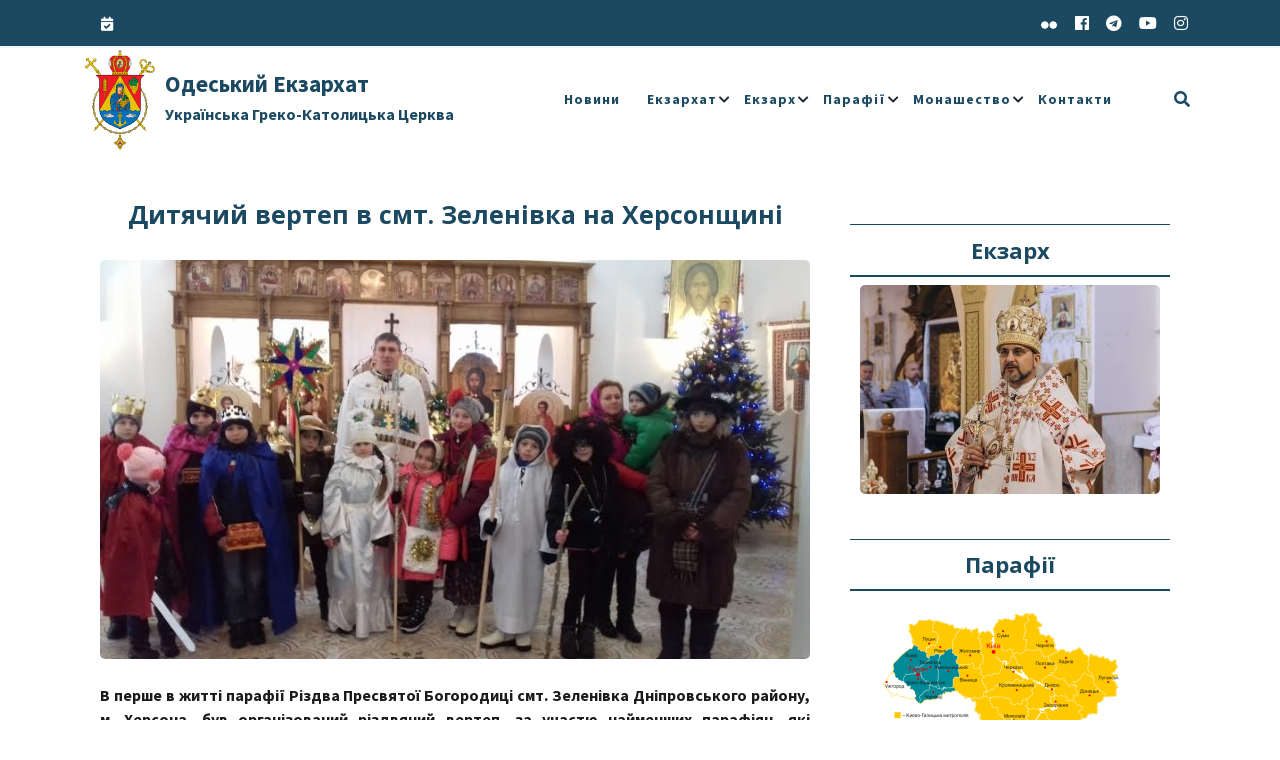

--- FILE ---
content_type: text/html; charset=UTF-8
request_url: https://ugcc.od.ua/2016/01/10/339/
body_size: 20992
content:

<!DOCTYPE html>
<html lang="uk" class="no-js no-svg">
<head>
	<meta charset="UTF-8">
	<meta name="viewport" content="width=device-width, initial-scale=1">
	<title>Дитячий вертеп в смт. Зеленівка на Херсонщині &#8211; Одеський Екзархат УГКЦ</title>
<meta name='robots' content='max-image-preview:large' />
	<style>img:is([sizes="auto" i], [sizes^="auto," i]) { contain-intrinsic-size: 3000px 1500px }</style>
	<link rel='dns-prefetch' href='//fonts.googleapis.com' />
<link rel="alternate" type="application/rss+xml" title="Одеський Екзархат УГКЦ &raquo; стрічка" href="https://ugcc.od.ua/feed/" />
<link rel="alternate" type="application/rss+xml" title="Одеський Екзархат УГКЦ &raquo; Канал коментарів" href="https://ugcc.od.ua/comments/feed/" />
<script type="text/javascript">
/* <![CDATA[ */
window._wpemojiSettings = {"baseUrl":"https:\/\/s.w.org\/images\/core\/emoji\/15.0.3\/72x72\/","ext":".png","svgUrl":"https:\/\/s.w.org\/images\/core\/emoji\/15.0.3\/svg\/","svgExt":".svg","source":{"concatemoji":"https:\/\/ugcc.od.ua\/wp-includes\/js\/wp-emoji-release.min.js?ver=6.7.1"}};
/*! This file is auto-generated */
!function(i,n){var o,s,e;function c(e){try{var t={supportTests:e,timestamp:(new Date).valueOf()};sessionStorage.setItem(o,JSON.stringify(t))}catch(e){}}function p(e,t,n){e.clearRect(0,0,e.canvas.width,e.canvas.height),e.fillText(t,0,0);var t=new Uint32Array(e.getImageData(0,0,e.canvas.width,e.canvas.height).data),r=(e.clearRect(0,0,e.canvas.width,e.canvas.height),e.fillText(n,0,0),new Uint32Array(e.getImageData(0,0,e.canvas.width,e.canvas.height).data));return t.every(function(e,t){return e===r[t]})}function u(e,t,n){switch(t){case"flag":return n(e,"\ud83c\udff3\ufe0f\u200d\u26a7\ufe0f","\ud83c\udff3\ufe0f\u200b\u26a7\ufe0f")?!1:!n(e,"\ud83c\uddfa\ud83c\uddf3","\ud83c\uddfa\u200b\ud83c\uddf3")&&!n(e,"\ud83c\udff4\udb40\udc67\udb40\udc62\udb40\udc65\udb40\udc6e\udb40\udc67\udb40\udc7f","\ud83c\udff4\u200b\udb40\udc67\u200b\udb40\udc62\u200b\udb40\udc65\u200b\udb40\udc6e\u200b\udb40\udc67\u200b\udb40\udc7f");case"emoji":return!n(e,"\ud83d\udc26\u200d\u2b1b","\ud83d\udc26\u200b\u2b1b")}return!1}function f(e,t,n){var r="undefined"!=typeof WorkerGlobalScope&&self instanceof WorkerGlobalScope?new OffscreenCanvas(300,150):i.createElement("canvas"),a=r.getContext("2d",{willReadFrequently:!0}),o=(a.textBaseline="top",a.font="600 32px Arial",{});return e.forEach(function(e){o[e]=t(a,e,n)}),o}function t(e){var t=i.createElement("script");t.src=e,t.defer=!0,i.head.appendChild(t)}"undefined"!=typeof Promise&&(o="wpEmojiSettingsSupports",s=["flag","emoji"],n.supports={everything:!0,everythingExceptFlag:!0},e=new Promise(function(e){i.addEventListener("DOMContentLoaded",e,{once:!0})}),new Promise(function(t){var n=function(){try{var e=JSON.parse(sessionStorage.getItem(o));if("object"==typeof e&&"number"==typeof e.timestamp&&(new Date).valueOf()<e.timestamp+604800&&"object"==typeof e.supportTests)return e.supportTests}catch(e){}return null}();if(!n){if("undefined"!=typeof Worker&&"undefined"!=typeof OffscreenCanvas&&"undefined"!=typeof URL&&URL.createObjectURL&&"undefined"!=typeof Blob)try{var e="postMessage("+f.toString()+"("+[JSON.stringify(s),u.toString(),p.toString()].join(",")+"));",r=new Blob([e],{type:"text/javascript"}),a=new Worker(URL.createObjectURL(r),{name:"wpTestEmojiSupports"});return void(a.onmessage=function(e){c(n=e.data),a.terminate(),t(n)})}catch(e){}c(n=f(s,u,p))}t(n)}).then(function(e){for(var t in e)n.supports[t]=e[t],n.supports.everything=n.supports.everything&&n.supports[t],"flag"!==t&&(n.supports.everythingExceptFlag=n.supports.everythingExceptFlag&&n.supports[t]);n.supports.everythingExceptFlag=n.supports.everythingExceptFlag&&!n.supports.flag,n.DOMReady=!1,n.readyCallback=function(){n.DOMReady=!0}}).then(function(){return e}).then(function(){var e;n.supports.everything||(n.readyCallback(),(e=n.source||{}).concatemoji?t(e.concatemoji):e.wpemoji&&e.twemoji&&(t(e.twemoji),t(e.wpemoji)))}))}((window,document),window._wpemojiSettings);
/* ]]> */
</script>
<style id='wp-emoji-styles-inline-css' type='text/css'>

	img.wp-smiley, img.emoji {
		display: inline !important;
		border: none !important;
		box-shadow: none !important;
		height: 1em !important;
		width: 1em !important;
		margin: 0 0.07em !important;
		vertical-align: -0.1em !important;
		background: none !important;
		padding: 0 !important;
	}
</style>
<link rel='stylesheet' id='wp-block-library-css' href='https://ugcc.od.ua/wp-includes/css/dist/block-library/style.min.css?ver=6.7.1' type='text/css' media='all' />
<style id='wp-block-library-theme-inline-css' type='text/css'>
.wp-block-audio :where(figcaption){color:#555;font-size:13px;text-align:center}.is-dark-theme .wp-block-audio :where(figcaption){color:#ffffffa6}.wp-block-audio{margin:0 0 1em}.wp-block-code{border:1px solid #ccc;border-radius:4px;font-family:Menlo,Consolas,monaco,monospace;padding:.8em 1em}.wp-block-embed :where(figcaption){color:#555;font-size:13px;text-align:center}.is-dark-theme .wp-block-embed :where(figcaption){color:#ffffffa6}.wp-block-embed{margin:0 0 1em}.blocks-gallery-caption{color:#555;font-size:13px;text-align:center}.is-dark-theme .blocks-gallery-caption{color:#ffffffa6}:root :where(.wp-block-image figcaption){color:#555;font-size:13px;text-align:center}.is-dark-theme :root :where(.wp-block-image figcaption){color:#ffffffa6}.wp-block-image{margin:0 0 1em}.wp-block-pullquote{border-bottom:4px solid;border-top:4px solid;color:currentColor;margin-bottom:1.75em}.wp-block-pullquote cite,.wp-block-pullquote footer,.wp-block-pullquote__citation{color:currentColor;font-size:.8125em;font-style:normal;text-transform:uppercase}.wp-block-quote{border-left:.25em solid;margin:0 0 1.75em;padding-left:1em}.wp-block-quote cite,.wp-block-quote footer{color:currentColor;font-size:.8125em;font-style:normal;position:relative}.wp-block-quote:where(.has-text-align-right){border-left:none;border-right:.25em solid;padding-left:0;padding-right:1em}.wp-block-quote:where(.has-text-align-center){border:none;padding-left:0}.wp-block-quote.is-large,.wp-block-quote.is-style-large,.wp-block-quote:where(.is-style-plain){border:none}.wp-block-search .wp-block-search__label{font-weight:700}.wp-block-search__button{border:1px solid #ccc;padding:.375em .625em}:where(.wp-block-group.has-background){padding:1.25em 2.375em}.wp-block-separator.has-css-opacity{opacity:.4}.wp-block-separator{border:none;border-bottom:2px solid;margin-left:auto;margin-right:auto}.wp-block-separator.has-alpha-channel-opacity{opacity:1}.wp-block-separator:not(.is-style-wide):not(.is-style-dots){width:100px}.wp-block-separator.has-background:not(.is-style-dots){border-bottom:none;height:1px}.wp-block-separator.has-background:not(.is-style-wide):not(.is-style-dots){height:2px}.wp-block-table{margin:0 0 1em}.wp-block-table td,.wp-block-table th{word-break:normal}.wp-block-table :where(figcaption){color:#555;font-size:13px;text-align:center}.is-dark-theme .wp-block-table :where(figcaption){color:#ffffffa6}.wp-block-video :where(figcaption){color:#555;font-size:13px;text-align:center}.is-dark-theme .wp-block-video :where(figcaption){color:#ffffffa6}.wp-block-video{margin:0 0 1em}:root :where(.wp-block-template-part.has-background){margin-bottom:0;margin-top:0;padding:1.25em 2.375em}
</style>
<style id='classic-theme-styles-inline-css' type='text/css'>
/*! This file is auto-generated */
.wp-block-button__link{color:#fff;background-color:#32373c;border-radius:9999px;box-shadow:none;text-decoration:none;padding:calc(.667em + 2px) calc(1.333em + 2px);font-size:1.125em}.wp-block-file__button{background:#32373c;color:#fff;text-decoration:none}
</style>
<style id='global-styles-inline-css' type='text/css'>
:root{--wp--preset--aspect-ratio--square: 1;--wp--preset--aspect-ratio--4-3: 4/3;--wp--preset--aspect-ratio--3-4: 3/4;--wp--preset--aspect-ratio--3-2: 3/2;--wp--preset--aspect-ratio--2-3: 2/3;--wp--preset--aspect-ratio--16-9: 16/9;--wp--preset--aspect-ratio--9-16: 9/16;--wp--preset--color--black: #000000;--wp--preset--color--cyan-bluish-gray: #abb8c3;--wp--preset--color--white: #ffffff;--wp--preset--color--pale-pink: #f78da7;--wp--preset--color--vivid-red: #cf2e2e;--wp--preset--color--luminous-vivid-orange: #ff6900;--wp--preset--color--luminous-vivid-amber: #fcb900;--wp--preset--color--light-green-cyan: #7bdcb5;--wp--preset--color--vivid-green-cyan: #00d084;--wp--preset--color--pale-cyan-blue: #8ed1fc;--wp--preset--color--vivid-cyan-blue: #0693e3;--wp--preset--color--vivid-purple: #9b51e0;--wp--preset--gradient--vivid-cyan-blue-to-vivid-purple: linear-gradient(135deg,rgba(6,147,227,1) 0%,rgb(155,81,224) 100%);--wp--preset--gradient--light-green-cyan-to-vivid-green-cyan: linear-gradient(135deg,rgb(122,220,180) 0%,rgb(0,208,130) 100%);--wp--preset--gradient--luminous-vivid-amber-to-luminous-vivid-orange: linear-gradient(135deg,rgba(252,185,0,1) 0%,rgba(255,105,0,1) 100%);--wp--preset--gradient--luminous-vivid-orange-to-vivid-red: linear-gradient(135deg,rgba(255,105,0,1) 0%,rgb(207,46,46) 100%);--wp--preset--gradient--very-light-gray-to-cyan-bluish-gray: linear-gradient(135deg,rgb(238,238,238) 0%,rgb(169,184,195) 100%);--wp--preset--gradient--cool-to-warm-spectrum: linear-gradient(135deg,rgb(74,234,220) 0%,rgb(151,120,209) 20%,rgb(207,42,186) 40%,rgb(238,44,130) 60%,rgb(251,105,98) 80%,rgb(254,248,76) 100%);--wp--preset--gradient--blush-light-purple: linear-gradient(135deg,rgb(255,206,236) 0%,rgb(152,150,240) 100%);--wp--preset--gradient--blush-bordeaux: linear-gradient(135deg,rgb(254,205,165) 0%,rgb(254,45,45) 50%,rgb(107,0,62) 100%);--wp--preset--gradient--luminous-dusk: linear-gradient(135deg,rgb(255,203,112) 0%,rgb(199,81,192) 50%,rgb(65,88,208) 100%);--wp--preset--gradient--pale-ocean: linear-gradient(135deg,rgb(255,245,203) 0%,rgb(182,227,212) 50%,rgb(51,167,181) 100%);--wp--preset--gradient--electric-grass: linear-gradient(135deg,rgb(202,248,128) 0%,rgb(113,206,126) 100%);--wp--preset--gradient--midnight: linear-gradient(135deg,rgb(2,3,129) 0%,rgb(40,116,252) 100%);--wp--preset--font-size--small: 13px;--wp--preset--font-size--medium: 20px;--wp--preset--font-size--large: 36px;--wp--preset--font-size--x-large: 42px;--wp--preset--spacing--20: 0.44rem;--wp--preset--spacing--30: 0.67rem;--wp--preset--spacing--40: 1rem;--wp--preset--spacing--50: 1.5rem;--wp--preset--spacing--60: 2.25rem;--wp--preset--spacing--70: 3.38rem;--wp--preset--spacing--80: 5.06rem;--wp--preset--shadow--natural: 6px 6px 9px rgba(0, 0, 0, 0.2);--wp--preset--shadow--deep: 12px 12px 50px rgba(0, 0, 0, 0.4);--wp--preset--shadow--sharp: 6px 6px 0px rgba(0, 0, 0, 0.2);--wp--preset--shadow--outlined: 6px 6px 0px -3px rgba(255, 255, 255, 1), 6px 6px rgba(0, 0, 0, 1);--wp--preset--shadow--crisp: 6px 6px 0px rgba(0, 0, 0, 1);}:where(.is-layout-flex){gap: 0.5em;}:where(.is-layout-grid){gap: 0.5em;}body .is-layout-flex{display: flex;}.is-layout-flex{flex-wrap: wrap;align-items: center;}.is-layout-flex > :is(*, div){margin: 0;}body .is-layout-grid{display: grid;}.is-layout-grid > :is(*, div){margin: 0;}:where(.wp-block-columns.is-layout-flex){gap: 2em;}:where(.wp-block-columns.is-layout-grid){gap: 2em;}:where(.wp-block-post-template.is-layout-flex){gap: 1.25em;}:where(.wp-block-post-template.is-layout-grid){gap: 1.25em;}.has-black-color{color: var(--wp--preset--color--black) !important;}.has-cyan-bluish-gray-color{color: var(--wp--preset--color--cyan-bluish-gray) !important;}.has-white-color{color: var(--wp--preset--color--white) !important;}.has-pale-pink-color{color: var(--wp--preset--color--pale-pink) !important;}.has-vivid-red-color{color: var(--wp--preset--color--vivid-red) !important;}.has-luminous-vivid-orange-color{color: var(--wp--preset--color--luminous-vivid-orange) !important;}.has-luminous-vivid-amber-color{color: var(--wp--preset--color--luminous-vivid-amber) !important;}.has-light-green-cyan-color{color: var(--wp--preset--color--light-green-cyan) !important;}.has-vivid-green-cyan-color{color: var(--wp--preset--color--vivid-green-cyan) !important;}.has-pale-cyan-blue-color{color: var(--wp--preset--color--pale-cyan-blue) !important;}.has-vivid-cyan-blue-color{color: var(--wp--preset--color--vivid-cyan-blue) !important;}.has-vivid-purple-color{color: var(--wp--preset--color--vivid-purple) !important;}.has-black-background-color{background-color: var(--wp--preset--color--black) !important;}.has-cyan-bluish-gray-background-color{background-color: var(--wp--preset--color--cyan-bluish-gray) !important;}.has-white-background-color{background-color: var(--wp--preset--color--white) !important;}.has-pale-pink-background-color{background-color: var(--wp--preset--color--pale-pink) !important;}.has-vivid-red-background-color{background-color: var(--wp--preset--color--vivid-red) !important;}.has-luminous-vivid-orange-background-color{background-color: var(--wp--preset--color--luminous-vivid-orange) !important;}.has-luminous-vivid-amber-background-color{background-color: var(--wp--preset--color--luminous-vivid-amber) !important;}.has-light-green-cyan-background-color{background-color: var(--wp--preset--color--light-green-cyan) !important;}.has-vivid-green-cyan-background-color{background-color: var(--wp--preset--color--vivid-green-cyan) !important;}.has-pale-cyan-blue-background-color{background-color: var(--wp--preset--color--pale-cyan-blue) !important;}.has-vivid-cyan-blue-background-color{background-color: var(--wp--preset--color--vivid-cyan-blue) !important;}.has-vivid-purple-background-color{background-color: var(--wp--preset--color--vivid-purple) !important;}.has-black-border-color{border-color: var(--wp--preset--color--black) !important;}.has-cyan-bluish-gray-border-color{border-color: var(--wp--preset--color--cyan-bluish-gray) !important;}.has-white-border-color{border-color: var(--wp--preset--color--white) !important;}.has-pale-pink-border-color{border-color: var(--wp--preset--color--pale-pink) !important;}.has-vivid-red-border-color{border-color: var(--wp--preset--color--vivid-red) !important;}.has-luminous-vivid-orange-border-color{border-color: var(--wp--preset--color--luminous-vivid-orange) !important;}.has-luminous-vivid-amber-border-color{border-color: var(--wp--preset--color--luminous-vivid-amber) !important;}.has-light-green-cyan-border-color{border-color: var(--wp--preset--color--light-green-cyan) !important;}.has-vivid-green-cyan-border-color{border-color: var(--wp--preset--color--vivid-green-cyan) !important;}.has-pale-cyan-blue-border-color{border-color: var(--wp--preset--color--pale-cyan-blue) !important;}.has-vivid-cyan-blue-border-color{border-color: var(--wp--preset--color--vivid-cyan-blue) !important;}.has-vivid-purple-border-color{border-color: var(--wp--preset--color--vivid-purple) !important;}.has-vivid-cyan-blue-to-vivid-purple-gradient-background{background: var(--wp--preset--gradient--vivid-cyan-blue-to-vivid-purple) !important;}.has-light-green-cyan-to-vivid-green-cyan-gradient-background{background: var(--wp--preset--gradient--light-green-cyan-to-vivid-green-cyan) !important;}.has-luminous-vivid-amber-to-luminous-vivid-orange-gradient-background{background: var(--wp--preset--gradient--luminous-vivid-amber-to-luminous-vivid-orange) !important;}.has-luminous-vivid-orange-to-vivid-red-gradient-background{background: var(--wp--preset--gradient--luminous-vivid-orange-to-vivid-red) !important;}.has-very-light-gray-to-cyan-bluish-gray-gradient-background{background: var(--wp--preset--gradient--very-light-gray-to-cyan-bluish-gray) !important;}.has-cool-to-warm-spectrum-gradient-background{background: var(--wp--preset--gradient--cool-to-warm-spectrum) !important;}.has-blush-light-purple-gradient-background{background: var(--wp--preset--gradient--blush-light-purple) !important;}.has-blush-bordeaux-gradient-background{background: var(--wp--preset--gradient--blush-bordeaux) !important;}.has-luminous-dusk-gradient-background{background: var(--wp--preset--gradient--luminous-dusk) !important;}.has-pale-ocean-gradient-background{background: var(--wp--preset--gradient--pale-ocean) !important;}.has-electric-grass-gradient-background{background: var(--wp--preset--gradient--electric-grass) !important;}.has-midnight-gradient-background{background: var(--wp--preset--gradient--midnight) !important;}.has-small-font-size{font-size: var(--wp--preset--font-size--small) !important;}.has-medium-font-size{font-size: var(--wp--preset--font-size--medium) !important;}.has-large-font-size{font-size: var(--wp--preset--font-size--large) !important;}.has-x-large-font-size{font-size: var(--wp--preset--font-size--x-large) !important;}
:where(.wp-block-post-template.is-layout-flex){gap: 1.25em;}:where(.wp-block-post-template.is-layout-grid){gap: 1.25em;}
:where(.wp-block-columns.is-layout-flex){gap: 2em;}:where(.wp-block-columns.is-layout-grid){gap: 2em;}
:root :where(.wp-block-pullquote){font-size: 1.5em;line-height: 1.6;}
</style>
<link rel='stylesheet' id='events-manager-css' href='https://ugcc.od.ua/wp-content/plugins/events-manager/includes/css/events-manager.min.css?ver=7.2.2.1' type='text/css' media='all' />
<style id='events-manager-inline-css' type='text/css'>
body .em { --font-family : inherit; --font-weight : inherit; --font-size : 1em; --line-height : inherit; }
</style>
<link rel='stylesheet' id='simply-gallery-block-frontend-css' href='https://ugcc.od.ua/wp-content/plugins/simply-gallery-block/blocks/pgc_sgb.min.style.css?ver=3.2.8' type='text/css' media='all' />
<link rel='stylesheet' id='pgc-simply-gallery-plugin-lightbox-style-css' href='https://ugcc.od.ua/wp-content/plugins/simply-gallery-block/plugins/pgc_sgb_lightbox.min.style.css?ver=3.2.8' type='text/css' media='all' />
<link rel='stylesheet' id='ppc-specialist-headings-fonts-css' href='//fonts.googleapis.com/css?family=Open+Sans%3A400italic%2C700italic%2C400%2C700&#038;ver=6.7.1' type='text/css' media='all' />
<link rel='stylesheet' id='ppc-specialist-body-fonts-css' href='//fonts.googleapis.com/css?family=Source+Sans+Pro%3A400%2C700%2C400italic%2C700italic&#038;ver=6.7.1' type='text/css' media='all' />
<link rel='stylesheet' id='roboto-css' href='https://ugcc.od.ua/wp-content/fonts/da852d6dfde20b46b1af000308ef924a.css?ver=1.0' type='text/css' media='all' />
<link rel='stylesheet' id='bootstrap-style-css' href='https://ugcc.od.ua/wp-content/themes/ppc-specialist/assets/css/bootstrap.css?ver=6.7.1' type='text/css' media='all' />
<link rel='stylesheet' id='ppc-specialist-style-css' href='https://ugcc.od.ua/wp-content/themes/ppc-specialist/style.css?ver=6.7.1' type='text/css' media='all' />
<style id='ppc-specialist-style-inline-css' type='text/css'>
body{max-width: 100%;}.fixed-header.fixed {position: static;}.fixed-header.fixed {position: fixed; background: #fff; box; box-shadow: 0px 3px 10px 2px #eee;}.admin-bar .fixed { margin-top: 32px;}.scroll-top button{}nav#top_gb_menu ul li a{text-transform: capitalize ; font-size: 14px;}#slider .carousel-caption{text-align:center; left:15%; right:15%}.custom-logo-link img{max-height: 100px;}.site-info{text-align:center;}#slider .home-btn {}@media screen and (max-width: 600px) {}.scrollup {}@media screen and (max-width: 600px) {}.archieve_breadcrumb {display: none;}@media screen and (max-width: 600px) {.archieve_breadcrumb { display: none; }}.single_breadcrumb {display: none;}@media screen and (max-width: 600px) {.single_breadcrumb { display: none; }}.woocommerce-breadcrumb {}@media screen and (max-width: 600px) {}
h1, h2, h3, h4, h5, h6 { font-family: Open Sans; }
body, button, input, select, textarea { font-family: Source Sans Pro !important; }

</style>
<link rel='stylesheet' id='font-awesome-style-css' href='https://ugcc.od.ua/wp-content/themes/ppc-specialist/assets/css/fontawesome-all.css?ver=6.7.1' type='text/css' media='all' />
<link rel='stylesheet' id='ppc-specialist-block-style-css' href='https://ugcc.od.ua/wp-content/themes/ppc-specialist/assets/css/blocks.css?ver=6.7.1' type='text/css' media='all' />
<link rel='stylesheet' id='ppc-specialist-animate-css-css' href='https://ugcc.od.ua/wp-content/themes/ppc-specialist/assets/css/animate.css?ver=6.7.1' type='text/css' media='all' />
<link rel='stylesheet' id='fancybox-css' href='https://ugcc.od.ua/wp-content/plugins/easy-fancybox/fancybox/1.3.28/jquery.fancybox.min.css?ver=6.7.1' type='text/css' media='screen' />
<style id='fancybox-inline-css' type='text/css'>
#fancybox-content{border-color:#ffffff;}#fancybox-title,#fancybox-title-float-main{color:#fff}.fancybox-hidden{display:none}#fancybox-content .fancybox-hidden,#fancybox-tmp .fancybox-hidden{display:revert}
</style>
<script type="text/javascript" async src="https://ugcc.od.ua/wp-content/plugins/burst-statistics/helpers/timeme/timeme.min.js?ver=1762500414" id="burst-timeme-js"></script>
<script type="text/javascript" src="https://ugcc.od.ua/wp-includes/js/dist/hooks.min.js?ver=4d63a3d491d11ffd8ac6" id="wp-hooks-js"></script>
<script type="text/javascript" src="https://ugcc.od.ua/wp-includes/js/dist/i18n.min.js?ver=5e580eb46a90c2b997e6" id="wp-i18n-js"></script>
<script type="text/javascript" id="wp-i18n-js-after">
/* <![CDATA[ */
wp.i18n.setLocaleData( { 'text direction\u0004ltr': [ 'ltr' ] } );
/* ]]> */
</script>
<script type="text/javascript" src="https://ugcc.od.ua/wp-includes/js/dist/vendor/wp-polyfill.min.js?ver=3.15.0" id="wp-polyfill-js"></script>
<script type="text/javascript" src="https://ugcc.od.ua/wp-includes/js/dist/url.min.js?ver=e87eb76272a3a08402d2" id="wp-url-js"></script>
<script type="text/javascript" id="wp-api-fetch-js-translations">
/* <![CDATA[ */
( function( domain, translations ) {
	var localeData = translations.locale_data[ domain ] || translations.locale_data.messages;
	localeData[""].domain = domain;
	wp.i18n.setLocaleData( localeData, domain );
} )( "default", {"translation-revision-date":"2024-03-06 18:52:07+0000","generator":"GlotPress\/4.0.1","domain":"messages","locale_data":{"messages":{"":{"domain":"messages","plural-forms":"nplurals=3; plural=(n % 10 == 1 && n % 100 != 11) ? 0 : ((n % 10 >= 2 && n % 10 <= 4 && (n % 100 < 12 || n % 100 > 14)) ? 1 : 2);","lang":"uk_UA"},"An unknown error occurred.":["\u0421\u0442\u0430\u043b\u0430\u0441\u044f \u043d\u0435\u0432\u0456\u0434\u043e\u043c\u0430 \u043f\u043e\u043c\u0438\u043b\u043a\u0430."],"The response is not a valid JSON response.":["\u0412\u0456\u0434\u043f\u043e\u0432\u0456\u0434\u044c \u043d\u0435 \u0454 \u0434\u043e\u043f\u0443\u0441\u0442\u0438\u043c\u043e\u044e \u0432\u0456\u0434\u043f\u043e\u0432\u0456\u0434\u0434\u044e JSON."],"Media upload failed. If this is a photo or a large image, please scale it down and try again.":["\u0417\u0430\u0432\u0430\u043d\u0442\u0430\u0436\u0435\u043d\u043d\u044f \u043c\u0435\u0434\u0456\u0430\u0444\u0430\u0439\u043b\u0443 \u043d\u0435 \u0432\u0434\u0430\u043b\u043e\u0441\u044f. \u042f\u043a\u0449\u043e \u0446\u0435 \u0444\u043e\u0442\u043e\u0433\u0440\u0430\u0444\u0456\u044f \u0430\u0431\u043e \u0437\u043e\u0431\u0440\u0430\u0436\u0435\u043d\u043d\u044f \u0432\u0435\u043b\u0438\u043a\u043e\u0433\u043e \u0440\u043e\u0437\u043c\u0456\u0440\u0443, \u0437\u043c\u0435\u043d\u0448\u0456\u0442\u044c \u0439\u043e\u0433\u043e \u0456 \u0441\u043f\u0440\u043e\u0431\u0443\u0439\u0442\u0435 \u0437\u043d\u043e\u0432\u0443."],"You are probably offline.":["\u041c\u043e\u0436\u043b\u0438\u0432\u043e, \u0449\u043e \u043f\u0456\u0434\u043a\u043b\u044e\u0447\u0435\u043d\u043d\u044f \u0434\u043e \u043c\u0435\u0440\u0435\u0436\u0456 \u043d\u0435\u0434\u043e\u0441\u0442\u0443\u043f\u043d\u0435."]}},"comment":{"reference":"wp-includes\/js\/dist\/api-fetch.js"}} );
/* ]]> */
</script>
<script type="text/javascript" src="https://ugcc.od.ua/wp-includes/js/dist/api-fetch.min.js?ver=d387b816bc1ed2042e28" id="wp-api-fetch-js"></script>
<script type="text/javascript" id="wp-api-fetch-js-after">
/* <![CDATA[ */
wp.apiFetch.use( wp.apiFetch.createRootURLMiddleware( "https://ugcc.od.ua/wp-json/" ) );
wp.apiFetch.nonceMiddleware = wp.apiFetch.createNonceMiddleware( "2253ca93ee" );
wp.apiFetch.use( wp.apiFetch.nonceMiddleware );
wp.apiFetch.use( wp.apiFetch.mediaUploadMiddleware );
wp.apiFetch.nonceEndpoint = "https://ugcc.od.ua/wp-admin/admin-ajax.php?action=rest-nonce";
/* ]]> */
</script>
<script type="text/javascript" id="burst-js-extra">
/* <![CDATA[ */
var burst = {"tracking":{"isInitialHit":true,"lastUpdateTimestamp":0,"beacon_url":"https:\/\/ugcc.od.ua\/wp-content\/plugins\/burst-statistics\/endpoint.php","ajaxUrl":"https:\/\/ugcc.od.ua\/wp-admin\/admin-ajax.php"},"options":{"cookieless":1,"pageUrl":"https:\/\/ugcc.od.ua\/2016\/01\/10\/339\/","beacon_enabled":0,"do_not_track":1,"enable_turbo_mode":0,"track_url_change":0,"cookie_retention_days":30,"debug":0},"goals":{"completed":[],"scriptUrl":"https:\/\/ugcc.od.ua\/wp-content\/plugins\/burst-statistics\/\/assets\/js\/build\/burst-goals.js?v=1762500414","active":[]},"cache":{"uid":null,"fingerprint":null,"isUserAgent":null,"isDoNotTrack":null,"useCookies":null}};
/* ]]> */
</script>
<script type="text/javascript" async src="https://ugcc.od.ua/wp-content/plugins/burst-statistics/assets/js/build/burst-cookieless.min.js?ver=1762500414" id="burst-js"></script>
<script type="text/javascript" src="https://ugcc.od.ua/wp-includes/js/jquery/jquery.min.js?ver=3.7.1" id="jquery-core-js"></script>
<script type="text/javascript" src="https://ugcc.od.ua/wp-includes/js/jquery/jquery-migrate.min.js?ver=3.4.1" id="jquery-migrate-js"></script>
<script type="text/javascript" src="https://ugcc.od.ua/wp-includes/js/jquery/ui/core.min.js?ver=1.13.3" id="jquery-ui-core-js"></script>
<script type="text/javascript" src="https://ugcc.od.ua/wp-includes/js/jquery/ui/mouse.min.js?ver=1.13.3" id="jquery-ui-mouse-js"></script>
<script type="text/javascript" src="https://ugcc.od.ua/wp-includes/js/jquery/ui/sortable.min.js?ver=1.13.3" id="jquery-ui-sortable-js"></script>
<script type="text/javascript" src="https://ugcc.od.ua/wp-includes/js/jquery/ui/datepicker.min.js?ver=1.13.3" id="jquery-ui-datepicker-js"></script>
<script type="text/javascript" id="jquery-ui-datepicker-js-after">
/* <![CDATA[ */
jQuery(function(jQuery){jQuery.datepicker.setDefaults({"closeText":"\u0417\u0430\u043a\u0440\u0438\u0442\u0438","currentText":"\u0421\u044c\u043e\u0433\u043e\u0434\u043d\u0456","monthNames":["\u0421\u0456\u0447\u0435\u043d\u044c","\u041b\u044e\u0442\u0438\u0439","\u0411\u0435\u0440\u0435\u0437\u0435\u043d\u044c","\u041a\u0432\u0456\u0442\u0435\u043d\u044c","\u0422\u0440\u0430\u0432\u0435\u043d\u044c","\u0427\u0435\u0440\u0432\u0435\u043d\u044c","\u041b\u0438\u043f\u0435\u043d\u044c","\u0421\u0435\u0440\u043f\u0435\u043d\u044c","\u0412\u0435\u0440\u0435\u0441\u0435\u043d\u044c","\u0416\u043e\u0432\u0442\u0435\u043d\u044c","\u041b\u0438\u0441\u0442\u043e\u043f\u0430\u0434","\u0413\u0440\u0443\u0434\u0435\u043d\u044c"],"monthNamesShort":["\u0421\u0456\u0447","\u041b\u044e\u0442","\u0411\u0435\u0440","\u041a\u0432\u0456","\u0422\u0440\u0430","\u0427\u0435\u0440","\u041b\u0438\u043f","\u0421\u0435\u0440","\u0412\u0435\u0440","\u0416\u043e\u0432","\u041b\u0438\u0441","\u0413\u0440\u0443"],"nextText":"\u0414\u0430\u043b\u0456","prevText":"\u041f\u043e\u043f\u0435\u0440\u0435\u0434\u043d\u0456\u0439","dayNames":["\u041d\u0435\u0434\u0456\u043b\u044f","\u041f\u043e\u043d\u0435\u0434\u0456\u043b\u043e\u043a","\u0412\u0456\u0432\u0442\u043e\u0440\u043e\u043a","\u0421\u0435\u0440\u0435\u0434\u0430","\u0427\u0435\u0442\u0432\u0435\u0440","\u041f\u2019\u044f\u0442\u043d\u0438\u0446\u044f","\u0421\u0443\u0431\u043e\u0442\u0430"],"dayNamesShort":["\u041d\u0434","\u041f\u043d","\u0412\u0442","\u0421\u0440","\u0427\u0442","\u041f\u0442","\u0421\u0431"],"dayNamesMin":["\u041d\u0434","\u041f\u043d","\u0412\u0442","\u0421\u0440","\u0427\u0442","\u041f\u0442","\u0421\u0431"],"dateFormat":"dd.mm.yy","firstDay":1,"isRTL":false});});
/* ]]> */
</script>
<script type="text/javascript" src="https://ugcc.od.ua/wp-includes/js/jquery/ui/resizable.min.js?ver=1.13.3" id="jquery-ui-resizable-js"></script>
<script type="text/javascript" src="https://ugcc.od.ua/wp-includes/js/jquery/ui/draggable.min.js?ver=1.13.3" id="jquery-ui-draggable-js"></script>
<script type="text/javascript" src="https://ugcc.od.ua/wp-includes/js/jquery/ui/controlgroup.min.js?ver=1.13.3" id="jquery-ui-controlgroup-js"></script>
<script type="text/javascript" src="https://ugcc.od.ua/wp-includes/js/jquery/ui/checkboxradio.min.js?ver=1.13.3" id="jquery-ui-checkboxradio-js"></script>
<script type="text/javascript" src="https://ugcc.od.ua/wp-includes/js/jquery/ui/button.min.js?ver=1.13.3" id="jquery-ui-button-js"></script>
<script type="text/javascript" src="https://ugcc.od.ua/wp-includes/js/jquery/ui/dialog.min.js?ver=1.13.3" id="jquery-ui-dialog-js"></script>
<script type="text/javascript" id="events-manager-js-extra">
/* <![CDATA[ */
var EM = {"ajaxurl":"https:\/\/ugcc.od.ua\/wp-admin\/admin-ajax.php","locationajaxurl":"https:\/\/ugcc.od.ua\/wp-admin\/admin-ajax.php?action=locations_search","firstDay":"1","locale":"uk","dateFormat":"yy-mm-dd","ui_css":"https:\/\/ugcc.od.ua\/wp-content\/plugins\/events-manager\/includes\/css\/jquery-ui\/build.min.css","show24hours":"0","is_ssl":"1","autocomplete_limit":"10","calendar":{"breakpoints":{"small":560,"medium":908,"large":false}},"phone":"","datepicker":{"format":"Y-m-d","locale":"uk"},"search":{"breakpoints":{"small":650,"medium":850,"full":false}},"url":"https:\/\/ugcc.od.ua\/wp-content\/plugins\/events-manager","assets":{"input.em-uploader":{"js":{"em-uploader":{"url":"https:\/\/ugcc.od.ua\/wp-content\/plugins\/events-manager\/includes\/js\/em-uploader.js?v=7.2.2.1","event":"em_uploader_ready"}}},".em-event-editor":{"js":{"event-editor":{"url":"https:\/\/ugcc.od.ua\/wp-content\/plugins\/events-manager\/includes\/js\/events-manager-event-editor.js?v=7.2.2.1","event":"em_event_editor_ready"}},"css":{"event-editor":"https:\/\/ugcc.od.ua\/wp-content\/plugins\/events-manager\/includes\/css\/events-manager-event-editor.min.css?v=7.2.2.1"}},".em-recurrence-sets, .em-timezone":{"js":{"luxon":{"url":"luxon\/luxon.js?v=7.2.2.1","event":"em_luxon_ready"}}},".em-booking-form, #em-booking-form, .em-booking-recurring, .em-event-booking-form":{"js":{"em-bookings":{"url":"https:\/\/ugcc.od.ua\/wp-content\/plugins\/events-manager\/includes\/js\/bookingsform.js?v=7.2.2.1","event":"em_booking_form_js_loaded"}}},"#em-opt-archetypes":{"js":{"archetypes":"https:\/\/ugcc.od.ua\/wp-content\/plugins\/events-manager\/includes\/js\/admin-archetype-editor.js?v=7.2.2.1","archetypes_ms":"https:\/\/ugcc.od.ua\/wp-content\/plugins\/events-manager\/includes\/js\/admin-archetypes.js?v=7.2.2.1","qs":"qs\/qs.js?v=7.2.2.1"}}},"cached":"1","txt_search":"\u041f\u043e\u0448\u0443\u043a","txt_searching":"\u041f\u043e\u0448\u0443\u043a...","txt_loading":"\u0417\u0430\u0432\u0430\u043d\u0442\u0430\u0436\u0435\u043d\u043d\u044f..."};
/* ]]> */
</script>
<script type="text/javascript" src="https://ugcc.od.ua/wp-content/plugins/events-manager/includes/js/events-manager.js?ver=7.2.2.1" id="events-manager-js"></script>
<script type="text/javascript" src="https://ugcc.od.ua/wp-content/plugins/events-manager/includes/external/flatpickr/l10n/uk.js?ver=7.2.2.1" id="em-flatpickr-localization-js"></script>
<script type="text/javascript" src="https://ugcc.od.ua/wp-content/themes/ppc-specialist/assets/js/theme-script.js?ver=1" id="ppc-specialist-custom.js-js"></script>
<script type="text/javascript" src="https://ugcc.od.ua/wp-content/themes/ppc-specialist/assets/js/navigation-focus.js?ver=1" id="ppc-specialist-navigation-focus-js"></script>
<script type="text/javascript" src="https://ugcc.od.ua/wp-content/themes/ppc-specialist/assets/js/bootstrap.js?ver=1" id="bootstrap-js-js"></script>
<script type="text/javascript" src="https://ugcc.od.ua/wp-content/themes/ppc-specialist/assets/js/wow.js?ver=1" id="ppc-specialist-wow-js-js"></script>
<link rel="https://api.w.org/" href="https://ugcc.od.ua/wp-json/" /><link rel="alternate" title="JSON" type="application/json" href="https://ugcc.od.ua/wp-json/wp/v2/posts/339" /><link rel="EditURI" type="application/rsd+xml" title="RSD" href="https://ugcc.od.ua/xmlrpc.php?rsd" />
<meta name="generator" content="WordPress 6.7.1" />
<link rel="canonical" href="https://ugcc.od.ua/2016/01/10/339/" />
<link rel='shortlink' href='https://ugcc.od.ua/?p=339' />
<link rel="alternate" title="oEmbed (JSON)" type="application/json+oembed" href="https://ugcc.od.ua/wp-json/oembed/1.0/embed?url=https%3A%2F%2Fugcc.od.ua%2F2016%2F01%2F10%2F339%2F" />
<link rel="alternate" title="oEmbed (XML)" type="text/xml+oembed" href="https://ugcc.od.ua/wp-json/oembed/1.0/embed?url=https%3A%2F%2Fugcc.od.ua%2F2016%2F01%2F10%2F339%2F&#038;format=xml" />
<!-- Metadata generated with the Open Graph Protocol Framework plugin 2.0.0 - https://wordpress.org/plugins/open-graph-protocol-framework/ - https://www.itthinx.com/plugins/open-graph-protocol/ --><meta property="og:title" content="Дитячий вертеп в смт. Зеленівка на Херсонщині" />
<meta property="og:locale" content="uk" />
<meta property="og:type" content="article" />
<meta property="og:image" content="https://ugcc.od.ua/wp-content/uploads/2016/01/0815a146-ebce-49cf-8f2d-308928b49478.jpeg" />
<meta property="og:image:url" content="https://ugcc.od.ua/wp-content/uploads/2016/01/0815a146-ebce-49cf-8f2d-308928b49478.jpeg" />
<meta property="og:image:secure_url" content="https://ugcc.od.ua/wp-content/uploads/2016/01/0815a146-ebce-49cf-8f2d-308928b49478.jpeg" />
<meta property="og:image:width" content="710" />
<meta property="og:image:height" content="399" />
<meta property="og:url" content="https://ugcc.od.ua/2016/01/10/339/" />
<meta property="og:site_name" content="Одеський Екзархат УГКЦ" />
<meta property="og:description" content="В перше в житті парафії Різдва Пресвятої Богородиці смт. Зеленівка Дніпровського району, м. Херсона, був організований різдвяний вертеп, за участю найменших парафіян, які відгукнулися на ініціативу пароха прот. Ігоря Макара. Діти з великим захопленням і старанням, передали містерію події Різдва Христового, яка відбулася понад 2 000 років тому. Парафіяни храму з великою радістю приймали колядників, адже &hellip;" />
<noscript><style>.simply-gallery-amp{ display: block !important; }</style></noscript><noscript><style>.sgb-preloader{ display: none !important; }</style></noscript><link rel="icon" href="https://ugcc.od.ua/wp-content/uploads/2024/04/Лого-ОЕ-150x150.png" sizes="32x32" />
<link rel="icon" href="https://ugcc.od.ua/wp-content/uploads/2024/04/-ОЕ-e1712001787928.png" sizes="192x192" />
<link rel="apple-touch-icon" href="https://ugcc.od.ua/wp-content/uploads/2024/04/-ОЕ-e1712001787928.png" />
<meta name="msapplication-TileImage" content="https://ugcc.od.ua/wp-content/uploads/2024/04/-ОЕ-e1712001787928.png" />
</head>

<body class="post-template-default single single-post postid-339 single-format-standard wp-custom-logo wp-embed-responsive group-blog has-sidebar" data-burst_id="339" data-burst_type="post">

	<a class="skip-link screen-reader-text" href="#content">Skip to content</a>
						<div id="preloader" class="circle">
				<div id="loader"></div>
			</div>
				<div id="page" class="site">
		<div id="header">
			<div class="wrap_figure">
				<div class="top_bar py-2 text-center text-lg-left text-md-left wow slideInDown">
					<div class="container">
						<div class="row">
							<div class="col-lg-8 col-md-8 col-sm-8 align-self-center">



<!--																	<span><i class="fas fa-phone-volume mr-3"></i>+380482325890</span>

									<span><a href="https://ugcc.od.ua/calendar/" class="fa-calendar-days mr-3"></a>+380482325890</span>-->



			<span class="mx-md-3">
<!--			<i class="fas fa-calendar mr-3">
			</i>odesa.ugcc@gmail.com-->

			<a href="https://ugcc.od.ua/calendar/" class="fas fa-calendar-check mr-3"></a>

		</span>
	

							</div>
							<div class="col-lg-4 col-md-4 col-sm-4 align-self-center">
								<!--<div class="flickr">
									<a href="https://www.flickr.com/photos/188039753@N05/albums/"><img src="https://ugcc.od.ua/wp-content/uploads/2024/08/flickr.png" /></a>
								</div>-->
	
																	  
									<div class="links text-center text-lg-right text-md-right">
										<div class="flickr">
											<a href="https://www.flickr.com/photos/188039753@N05/albums/"><img src="https://ugcc.od.ua/wp-content/uploads/2024/08/flickr.png" /></a>
										</div>
																		            <a target="_blank" href="https://www.facebook.com/ugcc.od.ua/">
								              <i class="fab fa-facebook"></i>
								            </a>
								          								          								            <a target="_blank" href="https://t.me/ugccodesa">
								              <i class="fab fa-telegram"></i>
								            </a>
								          								          								            <a target="_blank" href="https://www.youtube.com/@odesa_ugcc">
								              <i class="fab fa-youtube"></i>
								            </a>
								          								          								            <a target="_blank" href="https://www.instagram.com/ugcc.odesa/">
								              <i class="fab fa-instagram"></i>
								            </a>
								          									</div>
															</div>
						</div>
					</div>
				</div>
				<div class="menu_header fixed-header py-3 wow slideInUp">
					<div class="container">
						<div class="row">
							<div class="col-lg-3 col-md-4 col-sm-6 col-8 align-self-center col-logo-left">
								<div class="logo py-3 py-md-0">
							         					            		<a href="https://ugcc.od.ua/" class="custom-logo-link" rel="home"><img width="250" height="357" src="https://ugcc.od.ua/wp-content/uploads/2024/04/-ОЕ-e1712001787928.png" class="custom-logo" alt="Одеський Екзархат УГКЦ" decoding="async" fetchpriority="high" /></a>						            					              							                						                  																		                      		<p class="site-title mobility">
													<a href="https://ugcc.od.ua/" rel="home">
														<!--Одеський Екзархат УГКЦ-->
														Одеський Екзархат<br />
														<span class="ugcc">Українська Греко-Католицька Церква</span>
													</a></p>
																                  								                						                						                					              								    </div>
							</div>
							<div class="col-lg-7 col-md-4 col-sm-6 col-4 align-self-center col-menu-right">
								
									<div class="toggle-menu gb_menu text-md-right">
										<button onclick="ppc_specialist_gb_Menu_open()" class="gb_toggle p-2"><i class="fas fa-ellipsis-h"></i><p class="mb-0">Меню</p></button>
									</div>
								
				   				
<div id="gb_responsive" class="nav side_gb_nav">
	<nav id="top_gb_menu" class="gb_nav_menu" role="navigation" aria-label="Меню">
		<div class="gb_navigation clearfix"><ul id="menu-menu-1" class="clearfix mobile_nav mb-0 px-0"><li id="menu-item-4127" class="menu-item menu-item-type-post_type menu-item-object-page menu-item-4127"><a href="https://ugcc.od.ua/%d0%9d%d0%be%d0%b2%d0%b8%d0%bd%d0%b8/">Новини</a></li>
<li id="menu-item-5098" class="menu-item menu-item-type-post_type menu-item-object-page menu-item-has-children menu-item-5098"><a href="https://ugcc.od.ua/%d0%95%d0%ba%d0%b7%d0%b0%d1%80%d1%85%d0%b0%d1%82/">Екзархат</a>
<ul class="sub-menu">
	<li id="menu-item-3905" class="menu-item menu-item-type-post_type menu-item-object-page menu-item-3905"><a href="https://ugcc.od.ua/%d0%95%d0%ba%d0%b7%d0%b0%d1%80%d1%85%d0%b0%d1%82/%d0%86%d1%81%d1%82%d0%be%d1%80%d1%96%d1%8f/">Історія Екзархату</a></li>
	<li id="menu-item-5238" class="menu-item menu-item-type-post_type menu-item-object-page menu-item-5238"><a href="https://ugcc.od.ua/%d0%95%d0%ba%d0%b7%d0%b0%d1%80%d1%85%d0%b0%d1%82/%d0%9a%d1%83%d1%80%d1%96%d1%8f/">Екзархальна Курія</a></li>
	<li id="menu-item-3932" class="menu-item menu-item-type-post_type menu-item-object-post menu-item-3932"><a href="https://ugcc.od.ua/2016/04/13/502/">Трибунал</a></li>
	<li id="menu-item-5862" class="menu-item menu-item-type-post_type menu-item-object-page menu-item-5862"><a href="https://ugcc.od.ua/%d0%95%d0%ba%d0%b7%d0%b0%d1%80%d1%85%d0%b0%d1%82/komisii-ekzarkhatu/">Комісії</a></li>
	<li id="menu-item-5107" class="menu-item menu-item-type-post_type menu-item-object-page menu-item-5107"><a href="https://ugcc.od.ua/%d0%95%d0%ba%d0%b7%d0%b0%d1%80%d1%85%d0%b0%d1%82/%d0%94%d1%83%d1%85%d0%be%d0%b2%d0%b5%d0%bd%d1%81%d1%82%d0%b2%d0%be-%d1%82%d0%b0-%d0%bc%d0%be%d0%bd%d0%b0%d1%88%d0%b5%d1%81%d1%82%d0%b2%d0%be/">Духовенство</a></li>
	<li id="menu-item-5106" class="menu-item menu-item-type-post_type menu-item-object-page menu-item-5106"><a href="https://ugcc.od.ua/%d0%95%d0%ba%d0%b7%d0%b0%d1%80%d1%85%d0%b0%d1%82/%d0%a1%d0%be%d1%86%d1%96%d0%b0%d0%bb%d1%8c%d0%bd%d0%b5-%d1%81%d0%bb%d1%83%d0%b6%d1%96%d0%bd%d0%bd%d1%8f/">Соціальне служіння</a></li>
	<li id="menu-item-5209" class="menu-item menu-item-type-post_type menu-item-object-page menu-item-5209"><a href="https://ugcc.od.ua/%d0%95%d0%ba%d0%b7%d0%b0%d1%80%d1%85%d0%b0%d1%82/%d0%9b%d0%b8%d1%86%d0%b0%d1%80%d1%96-%d0%9a%d0%be%d0%bb%d1%83%d0%bc%d0%b1%d0%b0/">Лицарі Колумба</a></li>
	<li id="menu-item-8893" class="menu-item menu-item-type-post_type menu-item-object-page menu-item-8893"><a href="https://ugcc.od.ua/calendar/">Календар подій</a></li>
</ul>
</li>
<li id="menu-item-3907" class="menu-item menu-item-type-post_type menu-item-object-page menu-item-has-children menu-item-3907"><a href="https://ugcc.od.ua/%d0%95%d0%ba%d0%b7%d0%b0%d1%80%d1%85/">Екзарх</a>
<ul class="sub-menu">
	<li id="menu-item-3908" class="menu-item menu-item-type-post_type menu-item-object-page menu-item-3908"><a href="https://ugcc.od.ua/%d0%95%d0%ba%d0%b7%d0%b0%d1%80%d1%85/%d0%91%d1%96%d0%be%d0%b3%d1%80%d0%b0%d1%84%d1%96%d1%8f/">Владика Михаїл</a></li>
	<li id="menu-item-5130" class="menu-item menu-item-type-post_type menu-item-object-page menu-item-5130"><a href="https://ugcc.od.ua/%d0%95%d0%ba%d0%b7%d0%b0%d1%80%d1%85/%d0%9f%d1%80%d0%be%d0%bf%d0%be%d0%b2%d1%96%d0%b4%d1%96-%d1%82%d0%b0-%d0%bf%d1%80%d0%be%d0%bc%d0%be%d0%b2%d0%b8/">Проповіді та промови</a></li>
	<li id="menu-item-5129" class="menu-item menu-item-type-post_type menu-item-object-page menu-item-5129"><a href="https://ugcc.od.ua/%d0%95%d0%ba%d0%b7%d0%b0%d1%80%d1%85/%d0%9f%d0%b0%d1%81%d1%82%d0%b8%d1%80%d1%81%d1%8c%d0%ba%d1%96-%d0%bb%d0%b8%d1%81%d1%82%d0%b8-%d1%96-%d0%bf%d0%be%d1%81%d0%bb%d0%b0%d0%bd%d0%bd%d1%8f/">Пастирські листи і послання</a></li>
	<li id="menu-item-5128" class="menu-item menu-item-type-post_type menu-item-object-page menu-item-5128"><a href="https://ugcc.od.ua/%d0%95%d0%ba%d0%b7%d0%b0%d1%80%d1%85/%d0%9f%d1%83%d0%b1%d0%bb%d1%96%d0%ba%d0%b0%d1%86%d1%96%d1%97-%d1%82%d0%b0-%d1%96%d0%bd%d1%82%d0%b5%d1%80%d0%b2%d1%8e/">Публікації та інтерв’ю</a></li>
</ul>
</li>
<li id="menu-item-3935" class="menu-item menu-item-type-post_type menu-item-object-page menu-item-has-children menu-item-3935"><a href="https://ugcc.od.ua/%d0%9f%d0%b0%d1%80%d0%b0%d1%84%d1%96%d1%97/">Парафії</a>
<ul class="sub-menu">
	<li id="menu-item-3946" class="menu-item menu-item-type-post_type menu-item-object-page menu-item-3946"><a href="https://ugcc.od.ua/%d0%9f%d0%b0%d1%80%d0%b0%d1%84%d1%96%d1%97/%d0%a5%d0%b5%d1%80%d1%81%d0%be%d0%bd%d1%81%d1%8c%d0%ba%d0%b8%d0%b9-%d0%b4%d0%b5%d0%ba%d0%b0%d0%bd%d0%b0%d1%82/">Херсонський деканат</a></li>
	<li id="menu-item-3947" class="menu-item menu-item-type-post_type menu-item-object-page menu-item-3947"><a href="https://ugcc.od.ua/%d0%9f%d0%b0%d1%80%d0%b0%d1%84%d1%96%d1%97/%d0%a1%d0%ba%d0%b0%d0%b4%d0%be%d0%b2%d1%81%d1%8c%d0%ba%d0%b8%d0%b9-%d0%b4%d0%b5%d0%ba%d0%b0%d0%bd%d0%b0%d1%82/">Скадовський деканат</a></li>
	<li id="menu-item-3948" class="menu-item menu-item-type-post_type menu-item-object-page menu-item-3948"><a href="https://ugcc.od.ua/%d0%9f%d0%b0%d1%80%d0%b0%d1%84%d1%96%d1%97/%d0%9e%d0%b4%d0%b5%d1%81%d1%8c%d0%ba%d0%b8%d0%b9-%d0%b4%d0%b5%d0%ba%d0%b0%d0%bd%d0%b0%d1%82/">Одеський деканат</a></li>
	<li id="menu-item-3949" class="menu-item menu-item-type-post_type menu-item-object-page menu-item-3949"><a href="https://ugcc.od.ua/%d0%9f%d0%b0%d1%80%d0%b0%d1%84%d1%96%d1%97/%d0%9c%d0%b8%d0%ba%d0%be%d0%bb%d0%b0%d1%97%d0%b2%d1%81%d1%8c%d0%ba%d0%b8%d0%b9-%d0%b4%d0%b5%d0%ba%d0%b0%d0%bd%d0%b0%d1%82/">Миколаївський деканат</a></li>
	<li id="menu-item-3950" class="menu-item menu-item-type-post_type menu-item-object-page menu-item-3950"><a href="https://ugcc.od.ua/%d0%9f%d0%b0%d1%80%d0%b0%d1%84%d1%96%d1%97/%d0%9a%d1%96%d1%80%d0%be%d0%b2%d0%be%d0%b3%d1%80%d0%b0%d0%b4%d1%81%d1%8c%d0%ba%d0%b8%d0%b9-%d0%b4%d0%b5%d0%ba%d0%b0%d0%bd%d0%b0%d1%82/">Кіровоградський деканат</a></li>
</ul>
</li>
<li id="menu-item-3978" class="menu-item menu-item-type-post_type menu-item-object-page menu-item-has-children menu-item-3978"><a href="https://ugcc.od.ua/%d0%a1%d0%bf%d1%96%d0%bb%d1%8c%d0%bd%d0%be%d1%82%d0%b8/">Монашество</a>
<ul class="sub-menu">
	<li id="menu-item-3988" class="menu-item menu-item-type-post_type menu-item-object-page menu-item-3988"><a href="https://ugcc.od.ua/%d0%a1%d0%bf%d1%96%d0%bb%d1%8c%d0%bd%d0%be%d1%82%d0%b8/%d0%a7%d0%a1%d0%92%d0%92/">Отці Василіяни</a></li>
	<li id="menu-item-4617" class="menu-item menu-item-type-post_type menu-item-object-page menu-item-4617"><a href="https://ugcc.od.ua/%d0%a1%d0%bf%d1%96%d0%bb%d1%8c%d0%bd%d0%be%d1%82%d0%b8/%d0%a1%d0%b5%d1%81%d1%82%d1%80%d0%b8-%d0%92%d0%be%d0%bf%d0%bb%d0%be%d1%87%d0%b5%d0%bd%d0%be%d0%b3%d0%be-%d0%a1%d0%bb%d0%be%d0%b2%d0%b0/">Сестри ЗСГДММ</a></li>
	<li id="menu-item-3983" class="menu-item menu-item-type-post_type menu-item-object-page menu-item-3983"><a href="https://ugcc.od.ua/%d0%a1%d0%bf%d1%96%d0%bb%d1%8c%d0%bd%d0%be%d1%82%d0%b8/%d0%a1%d0%b5%d1%81%d1%82%d1%80%d0%b8-%d0%a1%d0%bb%d1%83%d0%b6%d0%b5%d0%b1%d0%bd%d0%b8%d1%86%d1%96/">Сестри Служебниці Непорочної Діви Марії</a></li>
	<li id="menu-item-4128" class="menu-item menu-item-type-post_type menu-item-object-page menu-item-4128"><a href="https://ugcc.od.ua/%d0%a1%d0%bf%d1%96%d0%bb%d1%8c%d0%bd%d0%be%d1%82%d0%b8/%d0%a1%d0%b5%d1%81%d1%82%d0%b5%d1%80-%d0%97%d0%b3%d1%80%d0%be%d0%bc%d0%b0%d0%b4%d0%b6%d0%b5%d0%bd%d0%bd%d1%8f-%d0%a1%d0%b2-%d0%99%d0%be%d1%81%d0%b8%d1%84%d0%b0/">Сестри Згромадження Св. Йосифа Обручника</a></li>
	<li id="menu-item-4129" class="menu-item menu-item-type-post_type menu-item-object-page menu-item-4129"><a href="https://ugcc.od.ua/%d0%a1%d0%bf%d1%96%d0%bb%d1%8c%d0%bd%d0%be%d1%82%d0%b8/%d0%a1%d0%b5%d1%81%d1%82%d1%80%d0%b8-%d0%9f%d1%80%d0%b5%d1%81%d0%b2%d1%8f%d1%82%d0%be%d1%97-%d0%91%d0%be%d0%b3%d0%be%d1%80%d0%be%d0%b4%d0%b8%d1%86%d1%96-%d0%a4%d0%b0%d1%82%d1%96%d0%bc%d1%81%d1%8c/">Сестри Пресвятої Богородиці Фатімської</a></li>
</ul>
</li>
<li id="menu-item-3912" class="menu-item menu-item-type-post_type menu-item-object-page menu-item-3912"><a href="https://ugcc.od.ua/%d0%9a%d0%be%d0%bd%d1%82%d0%b0%d0%ba%d1%82%d0%b8/">Контакти</a></li>
</ul></div>		<a href="javascript:void(0)" class="closebtn gb_menu" onclick="ppc_specialist_gb_Menu_close()">x<span class="screen-reader-text">Close Menu</span></a>
	</nav>	
</div>							</div>
							<div class="col-lg-2 col-md-4 col-sm-6 col-12 align-self-center">
															</div>
					
					
					
<form method="get" class="search-form" action="https://ugcc.od.ua/">
	<input type="search" class="search-field" placeholder="Пошук" value="" name="s" />
	<button type="submit" class="search-submit">Пошук</button>
</form>
					
					
						</div>
					</div>
				</div>
			</div>
		</div><main id="content">
						<div id="post-339" class="without-img-head py-5">
									<div class="container">				
						<!--<div class="bread_crumb single_breadcrumb align-self-center text-center">
							<div class="without-img">
								<a href="https://ugcc.od.ua"><i class="fas fa-home"></i></a>&nbsp/&nbsp&nbsp<a href="https://ugcc.od.ua/category/%d0%91%d0%b5%d0%b7-%d0%ba%d0%b0%d1%82%d0%b5%d0%b3%d0%be%d1%80%d1%96%d1%97/" rel="category tag">Без категорії</a>, <a href="https://ugcc.od.ua/category/%d0%9d%d0%be%d0%b2%d0%b8%d0%bd%d0%b8/" rel="category tag">Новини</a>&nbsp/&nbsp&nbsp<span>Дитячий вертеп в смт. Зеленівка на Херсонщині</span>							</div>
						</div>-->
					</div>
				<!--				<h2 class="my-4 withoutimg text-center"><span>Дитячий вертеп в смт. Зеленівка на Херсонщині</span></h2>
				<div class="date-box withoutimg-date-box text-center my-3 align-self-center">
											<span class="mr-2"><i class="far fa-calendar-alt mr-2"></i>10.01.2016</span>
																								</div>
			</div>-->
				<div class="container">
			<div class="content-area my-5">
				<div id="main" class="site-main" role="main">
			       	<div class="row m-0">
			       						    		<div class="content_area col-lg-8 col-md-8">
						    	<section id="post_section">
																			<div id="single-post-section" class="single-post-page entry-content">
											<div id="post-339" class="post-339 post type-post status-publish format-standard has-post-thumbnail hentry category-1 category-41">
										        <div class="entry-content">
													
													<h2 class="my-4 withoutimg text-center"><span>Дитячий вертеп в смт. Зеленівка на Херсонщині</span></h2>
													
										        															<div class="pb-4"><img width="710" height="399" src="https://ugcc.od.ua/wp-content/uploads/2016/01/0815a146-ebce-49cf-8f2d-308928b49478.jpeg" class="attachment-post-thumbnail size-post-thumbnail wp-post-image" alt="" decoding="async" srcset="https://ugcc.od.ua/wp-content/uploads/2016/01/0815a146-ebce-49cf-8f2d-308928b49478.jpeg 710w, https://ugcc.od.ua/wp-content/uploads/2016/01/0815a146-ebce-49cf-8f2d-308928b49478-300x169.jpeg 300w" sizes="(max-width: 710px) 100vw, 710px" /></div>
																							            <p style="text-align: justify;"><strong>В перше в житті парафії Різдва Пресвятої Богородиці смт. Зеленівка Дніпровського району, м. Херсона, був організований різдвяний вертеп, за участю найменших парафіян, які відгукнулися на ініціативу пароха прот. Ігоря Макара.</strong></p>
<p><span id="more-339"></span></p>
<p style="text-align: justify;">Діти з великим захопленням і старанням, передали містерію події Різдва Христового, яка відбулася понад 2 000 років тому. Парафіяни храму з великою радістю приймали колядників, адже це не вертеп із Західної України, який вітав нас за звичай, а діти нашої парафії. Окрім представлення різдвяного вертепу в храмі та в оселях парафіян, дійство відбулося в селищній раді де були присутні, селищний голова та виконавчий і депутатський корпус. В подячному слові зверненому до колядників п. Олександра, селищний голова, наголосила: “<em>в нас такого ніколи не було</em>”.</p>
<p style="text-align: justify;">о. Ігор Макар та парафіяни храму висловлюють щиру подяку учасникам вертепу і організаторам, катехитам їмості Марії Макар, Олені Немодрук та костюмеру Олені Палямар, а також семінаристам Дрогобицької Духовної Семінарії за прикрасу різдвяного дійства своїм співом.</p>
<p align="right"><strong>Прес-служба Одеського екзархату</strong></p>
<p align="right"><b>матеріали: <strong>прот. Ігор Макар</strong></b></p>
										        </div>
										        										      	<div class="clearfix"></div> 
											</div>
										</div>
																			<div class="clearfix"></div> 
																	</section>
							</div>
							<div id="sidebar" class="col-lg-4 col-md-4">
<aside id="sidebar" class="widget-area" role="complementary">
    <section id="custom_html-5" class="widget_text widget wow zoomIn widget_custom_html"><div class="textwidget custom-html-widget"><!--<iframe width='300' height='240' frameborder='no' scrolling='no' src='https://prayer-service.online/u-widget.html'></iframe>--></div></section><section id="media_image-5" class="widget wow zoomIn widget_media_image"><div class="widget_container"><h3 class="widget-title">Екзарх</h3></div><a href="https://ugcc.od.ua/%d0%95%d0%ba%d0%b7%d0%b0%d1%80%d1%85/"><img width="300" height="209" src="https://ugcc.od.ua/wp-content/uploads/2024/08/photo_2024-08-20_11-44-38-300x209.jpg" class="image wp-image-5483  attachment-medium size-medium" alt="" style="max-width: 100%; height: auto;" decoding="async" loading="lazy" srcset="https://ugcc.od.ua/wp-content/uploads/2024/08/photo_2024-08-20_11-44-38-300x209.jpg 300w, https://ugcc.od.ua/wp-content/uploads/2024/08/photo_2024-08-20_11-44-38-1024x712.jpg 1024w, https://ugcc.od.ua/wp-content/uploads/2024/08/photo_2024-08-20_11-44-38-768x534.jpg 768w, https://ugcc.od.ua/wp-content/uploads/2024/08/photo_2024-08-20_11-44-38.jpg 1080w" sizes="auto, (max-width: 300px) 100vw, 300px" /></a></section><section id="media_image-3" class="widget wow zoomIn widget_media_image"><div class="widget_container"><h3 class="widget-title">Парафії</h3></div><a href="https://ugcc.od.ua/%d0%9f%d0%b0%d1%80%d0%b0%d1%84%d1%96%d1%97/"><img width="300" height="175" src="https://ugcc.od.ua/wp-content/uploads/2024/07/IMG_5910-300x175.png" class="image wp-image-5175  attachment-medium size-medium" alt="" style="max-width: 100%; height: auto;" decoding="async" loading="lazy" srcset="https://ugcc.od.ua/wp-content/uploads/2024/07/IMG_5910-300x175.png 300w, https://ugcc.od.ua/wp-content/uploads/2024/07/IMG_5910-1024x598.png 1024w, https://ugcc.od.ua/wp-content/uploads/2024/07/IMG_5910-768x449.png 768w, https://ugcc.od.ua/wp-content/uploads/2024/07/IMG_5910-e1727779384352.png 500w" sizes="auto, (max-width: 300px) 100vw, 300px" /></a></section><section id="em_calendar-2" class="widget wow zoomIn widget_em_calendar"><div class="widget_container"><h3 class="widget-title">Календар</h3></div>		<div class="em em-view-container" id="em-view-1837797393" data-view="calendar">
			<div class="em pixelbones em-calendar preview-modal responsive-dateclick-modal size-small this-month" data-scope="all" data-preview-tooltips-trigger="" id="em-calendar-1837797393" data-view-id="1837797393" data-view-type="calendar" data-month="01" data-year="2026" data-timezone="">
	<section class="em-cal-nav em-cal-nav-normal">
			<div class="month input">
					<form action="" method="get">
				<input type="month" class="em-month-picker" value="2026-01" data-month-value="Січень 2026">
				<span class="toggle"></span>
			</form>
			</div>
			<div class="month-nav input">
		<a class="em-calnav em-calnav-prev" href="/2016/01/10/339/?mo=12&#038;yr=2025" data-disabled="0" >
			<svg viewBox="0 0 15 15" xmlns="http://www.w3.org/2000/svg"><path d="M10 14L3 7.5L10 1" stroke="#555" stroke-linecap="square"></path></svg>
		</a>
					<a href="" class="em-calnav-today button button-secondary size-large size-medium is-today" >
				Сьогодні			</a>
				<a class="em-calnav em-calnav-next" href="/2016/01/10/339/?mo=2&#038;yr=2026" data-disabled="0" >
			<svg viewBox="0 0 15 15" xmlns="http://www.w3.org/2000/svg"><path d="M5 14L12 7.5L5 1" stroke="#555" stroke-linecap="square"></path></svg>
		</a>
	</div>
	</section><section class="em-cal-head em-cal-week-days em-cal-days size-large">
			<div class="em-cal-day em-cal-col-0">Пн</div>
				<div class="em-cal-day em-cal-col-1">Вт</div>
				<div class="em-cal-day em-cal-col-2">Ср</div>
				<div class="em-cal-day em-cal-col-3">Чт</div>
				<div class="em-cal-day em-cal-col-4">Пт</div>
				<div class="em-cal-day em-cal-col-5">Сб</div>
				<div class="em-cal-day em-cal-col-6">Нд</div>
		</section>
<section class="em-cal-head em-cal-week-days em-cal-days size-small size-medium">
			<div class="em-cal-day em-cal-col-0">П</div>
				<div class="em-cal-day em-cal-col-1">В</div>
				<div class="em-cal-day em-cal-col-2">С</div>
				<div class="em-cal-day em-cal-col-3">Ч</div>
				<div class="em-cal-day em-cal-col-4">П</div>
				<div class="em-cal-day em-cal-col-5">С</div>
				<div class="em-cal-day em-cal-col-6">Н</div>
		</section><section class="em-cal-body em-cal-days event-style-pill even-aspect">
			<div class="eventless-pre em-cal-day em-cal-col-1">
							<div class="em-cal-day-date">
					<span>29</span>
				</div>
					</div>
				<div class="eventless-pre em-cal-day em-cal-col-2">
							<div class="em-cal-day-date">
					<span>30</span>
				</div>
					</div>
				<div class="eventless-pre em-cal-day em-cal-col-3">
							<div class="em-cal-day-date">
					<span>31</span>
				</div>
					</div>
				<div class="eventless em-cal-day em-cal-col-4">
							<div class="em-cal-day-date">
					<span>1</span>
				</div>
					</div>
				<div class="eventless em-cal-day em-cal-col-5">
							<div class="em-cal-day-date">
					<span>2</span>
				</div>
					</div>
				<div class="eventless em-cal-day em-cal-col-6">
							<div class="em-cal-day-date">
					<span>3</span>
				</div>
					</div>
				<div class="eventless em-cal-day em-cal-col-7">
							<div class="em-cal-day-date">
					<span>4</span>
				</div>
					</div>
				<div class="eventful eventful em-cal-day em-cal-col-1">
							<div class="em-cal-day-date colored" data-date="2026-01-05" data-timestamp="1767571200" >
					<a href="https://ugcc.od.ua/calendar/2026-01-05/?event_archetype=event" title="">5</a>
									</div>
										<div class="em-cal-event" style="--event-background-color:#ce4040;;--event-border-color:#ce4040;;--event-color:#fff;" data-event-url="https://ugcc.od.ua/events/%d0%94%d0%9d-%d0%9c%d0%b8%d0%ba%d0%be%d0%bb%d0%b0-%d0%91%d0%be%d0%b4%d0%bd%d0%b0%d1%80-2026-01-05/" data-event-id="49">
							<div><a href="https://ugcc.od.ua/events/%d0%94%d0%9d-%d0%9c%d0%b8%d0%ba%d0%be%d0%bb%d0%b0-%d0%91%d0%be%d0%b4%d0%bd%d0%b0%d1%80-2026-01-05/">ДН о.Микола Боднар</a></div>
						</div>
											<span class="date-day-colors" data-colors="[&quot;#ce4040&quot;]"></span>
												
					</div>
				<div class="eventless em-cal-day em-cal-col-2">
							<div class="em-cal-day-date">
					<span>6</span>
				</div>
					</div>
				<div class="eventful eventful em-cal-day em-cal-col-3">
							<div class="em-cal-day-date colored" data-date="2026-01-07" data-timestamp="1767744000" >
					<a href="https://ugcc.od.ua/calendar/2026-01-07/?event_archetype=event" title="">7</a>
									</div>
										<div class="em-cal-event" style="--event-background-color:#1b4962;;--event-border-color:#1b4962;;--event-color:#fff;" data-event-url="https://ugcc.od.ua/events/%d0%be-%d0%be%d0%bb%d0%b5%d0%ba%d1%81%d0%b0%d0%bd%d0%b4%d1%80-%d1%84%d1%80%d0%b0%d0%bd%d1%86%d1%83%d0%b7-2026-01-07/" data-event-id="1178">
							<div><a href="https://ugcc.od.ua/events/%d0%be-%d0%be%d0%bb%d0%b5%d0%ba%d1%81%d0%b0%d0%bd%d0%b4%d1%80-%d1%84%d1%80%d0%b0%d0%bd%d1%86%d1%83%d0%b7-2026-01-07/">&#9962;о. Олександр Француз</a></div>
						</div>
											<span class="date-day-colors" data-colors="[&quot;#1b4962&quot;]"></span>
												
					</div>
				<div class="eventless em-cal-day em-cal-col-4">
							<div class="em-cal-day-date">
					<span>8</span>
				</div>
					</div>
				<div class="eventful eventful em-cal-day em-cal-col-5">
							<div class="em-cal-day-date colored" data-date="2026-01-09" data-timestamp="1767916800" >
					<a href="https://ugcc.od.ua/calendar/2026-01-09/?event_archetype=event" title="">9</a>
									</div>
										<div class="em-cal-event" style="--event-background-color:#1b4962;;--event-border-color:#1b4962;;--event-color:#fff;" data-event-url="https://ugcc.od.ua/events/%d0%be-%d1%96%d0%b3%d0%be%d1%80-%d0%ba%d1%83%d0%b7%d0%b8%d0%ba-2026-01-09/" data-event-id="1412">
							<div><a href="https://ugcc.od.ua/events/%d0%be-%d1%96%d0%b3%d0%be%d1%80-%d0%ba%d1%83%d0%b7%d0%b8%d0%ba-2026-01-09/">&#9962;о. Ігор Кузик</a></div>
						</div>
											<span class="date-day-colors" data-colors="[&quot;#1b4962&quot;]"></span>
												
					</div>
				<div class="eventless em-cal-day em-cal-col-6">
							<div class="em-cal-day-date">
					<span>10</span>
				</div>
					</div>
				<div class="eventful eventful em-cal-day em-cal-col-7">
							<div class="em-cal-day-date colored" data-date="2026-01-11" data-timestamp="1768089600" >
					<a href="https://ugcc.od.ua/calendar/2026-01-11/?event_archetype=event" title="">11</a>
									</div>
										<div class="em-cal-event" style="--event-background-color:#ce4040;;--event-border-color:#ce4040;;--event-color:#fff;" data-event-url="https://ugcc.od.ua/events/%d0%94%d0%9d-%d0%9d%d0%b0%d0%b7%d0%b0%d1%80%d1%96%d0%b9-%d0%9b%d0%b0%d0%b1%d0%b0%d0%b9-2026-01-11/" data-event-id="66">
							<div><a href="https://ugcc.od.ua/events/%d0%94%d0%9d-%d0%9d%d0%b0%d0%b7%d0%b0%d1%80%d1%96%d0%b9-%d0%9b%d0%b0%d0%b1%d0%b0%d0%b9-2026-01-11/">ДН о.Назарій Лабай</a></div>
						</div>
											<span class="date-day-colors" data-colors="[&quot;#ce4040&quot;]"></span>
												
					</div>
				<div class="eventless em-cal-day em-cal-col-1">
							<div class="em-cal-day-date">
					<span>12</span>
				</div>
					</div>
				<div class="eventless em-cal-day em-cal-col-2">
							<div class="em-cal-day-date">
					<span>13</span>
				</div>
					</div>
				<div class="eventless em-cal-day em-cal-col-3">
							<div class="em-cal-day-date">
					<span>14</span>
				</div>
					</div>
				<div class="eventless em-cal-day em-cal-col-4">
							<div class="em-cal-day-date">
					<span>15</span>
				</div>
					</div>
				<div class="eventless em-cal-day em-cal-col-5">
							<div class="em-cal-day-date">
					<span>16</span>
				</div>
					</div>
				<div class="eventless em-cal-day em-cal-col-6">
							<div class="em-cal-day-date">
					<span>17</span>
				</div>
					</div>
				<div class="eventless em-cal-day em-cal-col-7">
							<div class="em-cal-day-date">
					<span>18</span>
				</div>
					</div>
				<div class="eventless em-cal-day em-cal-col-1">
							<div class="em-cal-day-date">
					<span>19</span>
				</div>
					</div>
				<div class="eventless em-cal-day em-cal-col-2">
							<div class="em-cal-day-date">
					<span>20</span>
				</div>
					</div>
				<div class="eventless em-cal-day em-cal-col-3">
							<div class="em-cal-day-date">
					<span>21</span>
				</div>
					</div>
				<div class="eventful eventful em-cal-day em-cal-col-4">
							<div class="em-cal-day-date colored" data-date="2026-01-22" data-timestamp="1769040000" >
					<a href="https://ugcc.od.ua/calendar/2026-01-22/?event_archetype=event" title="">22</a>
									</div>
										<div class="em-cal-event" style="--event-background-color:#7a6c59;;--event-border-color:#7a6c59;;--event-color:#fff;" data-event-url="https://ugcc.od.ua/events/%d0%b4%d0%b5%d0%bd%d1%8c-%d1%81%d0%be%d0%b1%d0%be%d1%80%d0%bd%d0%be%d1%81%d1%82%d1%96-%d1%83%d0%ba%d1%80%d0%b0%d1%97%d0%bd%d0%b8-2026-01-22/" data-event-id="2060">
							<div><a href="https://ugcc.od.ua/events/%d0%b4%d0%b5%d0%bd%d1%8c-%d1%81%d0%be%d0%b1%d0%be%d1%80%d0%bd%d0%be%d1%81%d1%82%d1%96-%d1%83%d0%ba%d1%80%d0%b0%d1%97%d0%bd%d0%b8-2026-01-22/">День Соборності України</a></div>
						</div>
											<span class="date-day-colors" data-colors="[&quot;#7a6c59&quot;]"></span>
												
					</div>
				<div class="eventful eventful em-cal-day em-cal-col-5">
							<div class="em-cal-day-date colored" data-date="2026-01-23" data-timestamp="1769126400" >
					<a href="https://ugcc.od.ua/calendar/2026-01-23/?event_archetype=event" title="">23</a>
									</div>
										<div class="em-cal-event" style="--event-background-color:#ce4040;;--event-border-color:#ce4040;;--event-color:#fff;" data-event-url="https://ugcc.od.ua/events/%d0%94%d0%9d-%d0%a2%d0%b0%d1%80%d0%b0%d1%81-%d0%9c%d0%b8%d0%ba%d0%b8%d1%82%d0%b8%d1%87-2026-01-23/" data-event-id="84">
							<div><a href="https://ugcc.od.ua/events/%d0%94%d0%9d-%d0%a2%d0%b0%d1%80%d0%b0%d1%81-%d0%9c%d0%b8%d0%ba%d0%b8%d1%82%d0%b8%d1%87-2026-01-23/">ДН о.Тарас Микитич</a></div>
						</div>
											<span class="date-day-colors" data-colors="[&quot;#ce4040&quot;]"></span>
												
					</div>
				<div class="eventless em-cal-day em-cal-col-6">
							<div class="em-cal-day-date">
					<span>24</span>
				</div>
					</div>
				<div class="eventful eventful em-cal-day em-cal-col-7">
							<div class="em-cal-day-date colored" data-date="2026-01-25" data-timestamp="1769299200" >
					<a href="https://ugcc.od.ua/calendar/2026-01-25/?event_archetype=event" title="">25</a>
									</div>
										<div class="em-cal-event" style="--event-background-color:#ce4040;;--event-border-color:#ce4040;;--event-color:#fff;" data-event-url="https://ugcc.od.ua/events/%d0%94%d0%9d-%d1%81-%d0%9c%d0%b0%d1%80%d1%96%d1%8f-%d0%9d%d0%b5%d1%83%d1%81%d1%82%d0%b0%d0%bd%d0%bd%d0%be%d1%97-%d0%9f%d0%be%d0%bc%d0%be%d1%87%d1%96-%d0%91%d0%b0%d0%bb%d0%b0%d0%bd%d1%8e-2026-01-25/" data-event-id="888">
							<div><a href="https://ugcc.od.ua/events/%d0%94%d0%9d-%d1%81-%d0%9c%d0%b0%d1%80%d1%96%d1%8f-%d0%9d%d0%b5%d1%83%d1%81%d1%82%d0%b0%d0%bd%d0%bd%d0%be%d1%97-%d0%9f%d0%be%d0%bc%d0%be%d1%87%d1%96-%d0%91%d0%b0%d0%bb%d0%b0%d0%bd%d1%8e-2026-01-25/">ДН с.Марія Неустанної Помочі Баланюк</a></div>
						</div>
											<span class="date-day-colors" data-colors="[&quot;#ce4040&quot;]"></span>
												
					</div>
				<div class="eventless em-cal-day em-cal-col-1">
							<div class="em-cal-day-date">
					<span>26</span>
				</div>
					</div>
				<div class="eventful eventful em-cal-day em-cal-col-2">
							<div class="em-cal-day-date colored" data-date="2026-01-27" data-timestamp="1769472000" >
					<a href="https://ugcc.od.ua/calendar/2026-01-27/?event_archetype=event" title="">27</a>
									</div>
										<div class="em-cal-event" style="--event-background-color:#ce4040;;--event-border-color:#ce4040;;--event-color:#fff;" data-event-url="https://ugcc.od.ua/events/%d0%94%d0%9d-%d1%81-%d0%af%d1%80%d0%be%d1%81%d0%bb%d0%b0%d0%b2%d0%b0-%d0%93%d0%b0%d1%81%d1%96%d0%b9-2026-01-27/" data-event-id="798">
							<div><a href="https://ugcc.od.ua/events/%d0%94%d0%9d-%d1%81-%d0%af%d1%80%d0%be%d1%81%d0%bb%d0%b0%d0%b2%d0%b0-%d0%93%d0%b0%d1%81%d1%96%d0%b9-2026-01-27/">ДН с.Ярослава Гасій</a></div>
						</div>
											<span class="date-day-colors" data-colors="[&quot;#ce4040&quot;]"></span>
												
					</div>
				<div class="eventless em-cal-day em-cal-col-3">
							<div class="em-cal-day-date">
					<span>28</span>
				</div>
					</div>
				<div class="eventful eventful em-cal-day em-cal-col-4">
							<div class="em-cal-day-date colored" data-date="2026-01-29" data-timestamp="1769644800" >
					<a href="https://ugcc.od.ua/calendar/2026-01-29/?event_archetype=event" title="">29</a>
									</div>
										<div class="em-cal-event" style="--event-background-color:#7a6c59;;--event-border-color:#7a6c59;;--event-color:#fff;" data-event-url="https://ugcc.od.ua/events/%d0%b4%d0%b5%d0%bd%d1%8c-%d0%bf%d0%b0%d0%bc%d1%8f%d1%82%d1%96-%d0%b3%d0%b5%d1%80%d0%be%d1%97%d0%b2-%d0%ba%d1%80%d1%83%d1%82-2026-01-29/" data-event-id="2114">
							<div><a href="https://ugcc.od.ua/events/%d0%b4%d0%b5%d0%bd%d1%8c-%d0%bf%d0%b0%d0%bc%d1%8f%d1%82%d1%96-%d0%b3%d0%b5%d1%80%d0%be%d1%97%d0%b2-%d0%ba%d1%80%d1%83%d1%82-2026-01-29/">День пам&#039;яті героїв Крут</a></div>
						</div>
											<span class="date-day-colors" data-colors="[&quot;#7a6c59&quot;]"></span>
												
					</div>
				<div class="eventless-today em-cal-day em-cal-col-5">
							<div class="em-cal-day-date">
					<span>30</span>
				</div>
					</div>
				<div class="eventless em-cal-day em-cal-col-6">
							<div class="em-cal-day-date">
					<span>31</span>
				</div>
					</div>
				<div class="eventful eventful-post em-cal-day em-cal-col-7">
							<div class="em-cal-day-date colored" data-date="2026-02-01" data-timestamp="1769904000" >
					<a href="https://ugcc.od.ua/calendar/2026-02-01/?event_archetype=event" title="">1</a>
									</div>
										<div class="em-cal-event" style="--event-background-color:#ce4040;;--event-border-color:#ce4040;;--event-color:#fff;" data-event-url="https://ugcc.od.ua/events/%d0%94%d0%9d-%d1%96%d1%94%d1%80%d0%bc-%d0%86%d0%b3%d0%bd%d0%b0%d1%82%d1%96%d0%b9-%d0%9c%d0%be%d1%81%d0%ba%d0%b0%d0%bb%d1%8e%d0%ba-2026-02-01/" data-event-id="102">
							<div><a href="https://ugcc.od.ua/events/%d0%94%d0%9d-%d1%96%d1%94%d1%80%d0%bc-%d0%86%d0%b3%d0%bd%d0%b0%d1%82%d1%96%d0%b9-%d0%9c%d0%be%d1%81%d0%ba%d0%b0%d0%bb%d1%8e%d0%ba-2026-02-01/">ДН ієрм.Ігнатій Москалюк</a></div>
						</div>
											<span class="date-day-colors" data-colors="[&quot;#ce4040&quot;]"></span>
												
					</div>
		</section><section class="em-cal-events-content" id="em-cal-events-content-1837797393">
								<div class="em pixelbones em-calendar-preview em-modal em-cal-event-content" data-event-id="49" data-parent="em-cal-events-content-1837797393">
	<div class="em-modal-popup">
		<header>
			<a class="em-close-modal"></a><!-- close modal -->
			<div class="em-modal-title">
				<a href="https://ugcc.od.ua/events/%d0%94%d0%9d-%d0%9c%d0%b8%d0%ba%d0%be%d0%bb%d0%b0-%d0%91%d0%be%d0%b4%d0%bd%d0%b0%d1%80-2026-01-05/">ДН о.Микола Боднар</a>			</div>
		</header>
		<div class="em-modal-content">
			<div class="em pixelbones em-calendar-preview em-list em-events-list">
	<div class="em-event em-item" style="--default-border:#ce4040;">
		<div class="em-item-image has-placeholder">
			
			
			<div class="em-item-image-placeholder">
				<div class="date">
					<span class="day">05</span>
					<span class="month">Січ</span>
				</div>
			</div>
			
		</div>
		<div class="em-item-info">
			<div class="em-event-meta em-item-meta">
				<div class="em-item-meta-line em-event-date em-event-meta-datetime">
					<span class="em-icon-calendar em-icon"></span>
					05.01.2026&nbsp;&nbsp;&nbsp;&nbsp;
				</div>
				<div class="em-item-meta-line em-event-time em-event-meta-datetime">
					<span class="em-icon-clock em-icon"></span>
					Цілий день
				</div>
				
				
				
				
				<div class="em-item-meta-line em-item-taxonomy em-event-categories">
					<span class="em-icon-category em-icon"></span>
					<div>	<ul class="event-categories">
					<li><a href="https://ugcc.od.ua/events/categories/birthday/">День народження</a></li>
			</ul>
	</div>
				</div>
				
				
			</div>
			<div class="em-item-desc">
				
			</div>
			<div class="em-item-actions input">
				<a class="em-item-read-more button" href="https://ugcc.od.ua/events/%d0%94%d0%9d-%d0%9c%d0%b8%d0%ba%d0%be%d0%bb%d0%b0-%d0%91%d0%be%d0%b4%d0%bd%d0%b0%d1%80-2026-01-05/">Більше інформації</a>
				
			</div>
		</div>
	</div>
</div>		</div><!-- content -->
	
	</div><!-- modal -->
</div>					<div class="em pixelbones em-calendar-preview em-modal em-cal-event-content" data-event-id="1178" data-parent="em-cal-events-content-1837797393">
	<div class="em-modal-popup">
		<header>
			<a class="em-close-modal"></a><!-- close modal -->
			<div class="em-modal-title">
				<a href="https://ugcc.od.ua/events/%d0%be-%d0%be%d0%bb%d0%b5%d0%ba%d1%81%d0%b0%d0%bd%d0%b4%d1%80-%d1%84%d1%80%d0%b0%d0%bd%d1%86%d1%83%d0%b7-2026-01-07/">&#9962;о. Олександр Француз</a>			</div>
		</header>
		<div class="em-modal-content">
			<div class="em pixelbones em-calendar-preview em-list em-events-list">
	<div class="em-event em-item" style="--default-border:#1b4962;">
		<div class="em-item-image has-placeholder">
			
			
			<div class="em-item-image-placeholder">
				<div class="date">
					<span class="day">07</span>
					<span class="month">Січ</span>
				</div>
			</div>
			
		</div>
		<div class="em-item-info">
			<div class="em-event-meta em-item-meta">
				<div class="em-item-meta-line em-event-date em-event-meta-datetime">
					<span class="em-icon-calendar em-icon"></span>
					07.01.2026&nbsp;&nbsp;&nbsp;&nbsp;
				</div>
				<div class="em-item-meta-line em-event-time em-event-meta-datetime">
					<span class="em-icon-clock em-icon"></span>
					Цілий день
				</div>
				
				
				
				
				<div class="em-item-meta-line em-item-taxonomy em-event-categories">
					<span class="em-icon-category em-icon"></span>
					<div>	<ul class="event-categories">
					<li><a href="https://ugcc.od.ua/events/categories/ordination/">Рукоположення</a></li>
			</ul>
	</div>
				</div>
				
				
			</div>
			<div class="em-item-desc">
				
			</div>
			<div class="em-item-actions input">
				<a class="em-item-read-more button" href="https://ugcc.od.ua/events/%d0%be-%d0%be%d0%bb%d0%b5%d0%ba%d1%81%d0%b0%d0%bd%d0%b4%d1%80-%d1%84%d1%80%d0%b0%d0%bd%d1%86%d1%83%d0%b7-2026-01-07/">Більше інформації</a>
				
			</div>
		</div>
	</div>
</div>		</div><!-- content -->
	
	</div><!-- modal -->
</div>					<div class="em pixelbones em-calendar-preview em-modal em-cal-event-content" data-event-id="1412" data-parent="em-cal-events-content-1837797393">
	<div class="em-modal-popup">
		<header>
			<a class="em-close-modal"></a><!-- close modal -->
			<div class="em-modal-title">
				<a href="https://ugcc.od.ua/events/%d0%be-%d1%96%d0%b3%d0%be%d1%80-%d0%ba%d1%83%d0%b7%d0%b8%d0%ba-2026-01-09/">&#9962;о. Ігор Кузик</a>			</div>
		</header>
		<div class="em-modal-content">
			<div class="em pixelbones em-calendar-preview em-list em-events-list">
	<div class="em-event em-item" style="--default-border:#1b4962;">
		<div class="em-item-image has-placeholder">
			
			
			<div class="em-item-image-placeholder">
				<div class="date">
					<span class="day">09</span>
					<span class="month">Січ</span>
				</div>
			</div>
			
		</div>
		<div class="em-item-info">
			<div class="em-event-meta em-item-meta">
				<div class="em-item-meta-line em-event-date em-event-meta-datetime">
					<span class="em-icon-calendar em-icon"></span>
					09.01.2026&nbsp;&nbsp;&nbsp;&nbsp;
				</div>
				<div class="em-item-meta-line em-event-time em-event-meta-datetime">
					<span class="em-icon-clock em-icon"></span>
					Цілий день
				</div>
				
				
				
				
				<div class="em-item-meta-line em-item-taxonomy em-event-categories">
					<span class="em-icon-category em-icon"></span>
					<div>	<ul class="event-categories">
					<li><a href="https://ugcc.od.ua/events/categories/ordination/">Рукоположення</a></li>
			</ul>
	</div>
				</div>
				
				
			</div>
			<div class="em-item-desc">
				
			</div>
			<div class="em-item-actions input">
				<a class="em-item-read-more button" href="https://ugcc.od.ua/events/%d0%be-%d1%96%d0%b3%d0%be%d1%80-%d0%ba%d1%83%d0%b7%d0%b8%d0%ba-2026-01-09/">Більше інформації</a>
				
			</div>
		</div>
	</div>
</div>		</div><!-- content -->
	
	</div><!-- modal -->
</div>					<div class="em pixelbones em-calendar-preview em-modal em-cal-event-content" data-event-id="66" data-parent="em-cal-events-content-1837797393">
	<div class="em-modal-popup">
		<header>
			<a class="em-close-modal"></a><!-- close modal -->
			<div class="em-modal-title">
				<a href="https://ugcc.od.ua/events/%d0%94%d0%9d-%d0%9d%d0%b0%d0%b7%d0%b0%d1%80%d1%96%d0%b9-%d0%9b%d0%b0%d0%b1%d0%b0%d0%b9-2026-01-11/">ДН о.Назарій Лабай</a>			</div>
		</header>
		<div class="em-modal-content">
			<div class="em pixelbones em-calendar-preview em-list em-events-list">
	<div class="em-event em-item" style="--default-border:#ce4040;">
		<div class="em-item-image has-placeholder">
			
			
			<div class="em-item-image-placeholder">
				<div class="date">
					<span class="day">11</span>
					<span class="month">Січ</span>
				</div>
			</div>
			
		</div>
		<div class="em-item-info">
			<div class="em-event-meta em-item-meta">
				<div class="em-item-meta-line em-event-date em-event-meta-datetime">
					<span class="em-icon-calendar em-icon"></span>
					11.01.2026&nbsp;&nbsp;&nbsp;&nbsp;
				</div>
				<div class="em-item-meta-line em-event-time em-event-meta-datetime">
					<span class="em-icon-clock em-icon"></span>
					Цілий день
				</div>
				
				
				
				
				<div class="em-item-meta-line em-item-taxonomy em-event-categories">
					<span class="em-icon-category em-icon"></span>
					<div>	<ul class="event-categories">
					<li><a href="https://ugcc.od.ua/events/categories/birthday/">День народження</a></li>
			</ul>
	</div>
				</div>
				
				
			</div>
			<div class="em-item-desc">
				
			</div>
			<div class="em-item-actions input">
				<a class="em-item-read-more button" href="https://ugcc.od.ua/events/%d0%94%d0%9d-%d0%9d%d0%b0%d0%b7%d0%b0%d1%80%d1%96%d0%b9-%d0%9b%d0%b0%d0%b1%d0%b0%d0%b9-2026-01-11/">Більше інформації</a>
				
			</div>
		</div>
	</div>
</div>		</div><!-- content -->
	
	</div><!-- modal -->
</div>					<div class="em pixelbones em-calendar-preview em-modal em-cal-event-content" data-event-id="2060" data-parent="em-cal-events-content-1837797393">
	<div class="em-modal-popup">
		<header>
			<a class="em-close-modal"></a><!-- close modal -->
			<div class="em-modal-title">
				<a href="https://ugcc.od.ua/events/%d0%b4%d0%b5%d0%bd%d1%8c-%d1%81%d0%be%d0%b1%d0%be%d1%80%d0%bd%d0%be%d1%81%d1%82%d1%96-%d1%83%d0%ba%d1%80%d0%b0%d1%97%d0%bd%d0%b8-2026-01-22/">День Соборності України</a>			</div>
		</header>
		<div class="em-modal-content">
			<div class="em pixelbones em-calendar-preview em-list em-events-list">
	<div class="em-event em-item" style="--default-border:#7a6c59;">
		<div class="em-item-image has-placeholder">
			
			
			<div class="em-item-image-placeholder">
				<div class="date">
					<span class="day">22</span>
					<span class="month">Січ</span>
				</div>
			</div>
			
		</div>
		<div class="em-item-info">
			<div class="em-event-meta em-item-meta">
				<div class="em-item-meta-line em-event-date em-event-meta-datetime">
					<span class="em-icon-calendar em-icon"></span>
					22.01.2026&nbsp;&nbsp;&nbsp;&nbsp;
				</div>
				<div class="em-item-meta-line em-event-time em-event-meta-datetime">
					<span class="em-icon-clock em-icon"></span>
					Цілий день
				</div>
				
				
				
				
				<div class="em-item-meta-line em-item-taxonomy em-event-categories">
					<span class="em-icon-category em-icon"></span>
					<div>	<ul class="event-categories">
					<li><a href="https://ugcc.od.ua/events/categories/govern/">Державне свято</a></li>
			</ul>
	</div>
				</div>
				
				
			</div>
			<div class="em-item-desc">
				
			</div>
			<div class="em-item-actions input">
				<a class="em-item-read-more button" href="https://ugcc.od.ua/events/%d0%b4%d0%b5%d0%bd%d1%8c-%d1%81%d0%be%d0%b1%d0%be%d1%80%d0%bd%d0%be%d1%81%d1%82%d1%96-%d1%83%d0%ba%d1%80%d0%b0%d1%97%d0%bd%d0%b8-2026-01-22/">Більше інформації</a>
				
			</div>
		</div>
	</div>
</div>		</div><!-- content -->
	
	</div><!-- modal -->
</div>					<div class="em pixelbones em-calendar-preview em-modal em-cal-event-content" data-event-id="84" data-parent="em-cal-events-content-1837797393">
	<div class="em-modal-popup">
		<header>
			<a class="em-close-modal"></a><!-- close modal -->
			<div class="em-modal-title">
				<a href="https://ugcc.od.ua/events/%d0%94%d0%9d-%d0%a2%d0%b0%d1%80%d0%b0%d1%81-%d0%9c%d0%b8%d0%ba%d0%b8%d1%82%d0%b8%d1%87-2026-01-23/">ДН о.Тарас Микитич</a>			</div>
		</header>
		<div class="em-modal-content">
			<div class="em pixelbones em-calendar-preview em-list em-events-list">
	<div class="em-event em-item" style="--default-border:#ce4040;">
		<div class="em-item-image has-placeholder">
			
			
			<div class="em-item-image-placeholder">
				<div class="date">
					<span class="day">23</span>
					<span class="month">Січ</span>
				</div>
			</div>
			
		</div>
		<div class="em-item-info">
			<div class="em-event-meta em-item-meta">
				<div class="em-item-meta-line em-event-date em-event-meta-datetime">
					<span class="em-icon-calendar em-icon"></span>
					23.01.2026&nbsp;&nbsp;&nbsp;&nbsp;
				</div>
				<div class="em-item-meta-line em-event-time em-event-meta-datetime">
					<span class="em-icon-clock em-icon"></span>
					Цілий день
				</div>
				
				
				
				
				<div class="em-item-meta-line em-item-taxonomy em-event-categories">
					<span class="em-icon-category em-icon"></span>
					<div>	<ul class="event-categories">
					<li><a href="https://ugcc.od.ua/events/categories/birthday/">День народження</a></li>
			</ul>
	</div>
				</div>
				
				
			</div>
			<div class="em-item-desc">
				
			</div>
			<div class="em-item-actions input">
				<a class="em-item-read-more button" href="https://ugcc.od.ua/events/%d0%94%d0%9d-%d0%a2%d0%b0%d1%80%d0%b0%d1%81-%d0%9c%d0%b8%d0%ba%d0%b8%d1%82%d0%b8%d1%87-2026-01-23/">Більше інформації</a>
				
			</div>
		</div>
	</div>
</div>		</div><!-- content -->
	
	</div><!-- modal -->
</div>					<div class="em pixelbones em-calendar-preview em-modal em-cal-event-content" data-event-id="888" data-parent="em-cal-events-content-1837797393">
	<div class="em-modal-popup">
		<header>
			<a class="em-close-modal"></a><!-- close modal -->
			<div class="em-modal-title">
				<a href="https://ugcc.od.ua/events/%d0%94%d0%9d-%d1%81-%d0%9c%d0%b0%d1%80%d1%96%d1%8f-%d0%9d%d0%b5%d1%83%d1%81%d1%82%d0%b0%d0%bd%d0%bd%d0%be%d1%97-%d0%9f%d0%be%d0%bc%d0%be%d1%87%d1%96-%d0%91%d0%b0%d0%bb%d0%b0%d0%bd%d1%8e-2026-01-25/">ДН с.Марія Неустанної Помочі Баланюк</a>			</div>
		</header>
		<div class="em-modal-content">
			<div class="em pixelbones em-calendar-preview em-list em-events-list">
	<div class="em-event em-item" style="--default-border:#ce4040;">
		<div class="em-item-image has-placeholder">
			
			
			<div class="em-item-image-placeholder">
				<div class="date">
					<span class="day">25</span>
					<span class="month">Січ</span>
				</div>
			</div>
			
		</div>
		<div class="em-item-info">
			<div class="em-event-meta em-item-meta">
				<div class="em-item-meta-line em-event-date em-event-meta-datetime">
					<span class="em-icon-calendar em-icon"></span>
					25.01.2026&nbsp;&nbsp;&nbsp;&nbsp;
				</div>
				<div class="em-item-meta-line em-event-time em-event-meta-datetime">
					<span class="em-icon-clock em-icon"></span>
					Цілий день
				</div>
				
				
				
				
				<div class="em-item-meta-line em-item-taxonomy em-event-categories">
					<span class="em-icon-category em-icon"></span>
					<div>	<ul class="event-categories">
					<li><a href="https://ugcc.od.ua/events/categories/birthday/">День народження</a></li>
			</ul>
	</div>
				</div>
				
				
			</div>
			<div class="em-item-desc">
				
			</div>
			<div class="em-item-actions input">
				<a class="em-item-read-more button" href="https://ugcc.od.ua/events/%d0%94%d0%9d-%d1%81-%d0%9c%d0%b0%d1%80%d1%96%d1%8f-%d0%9d%d0%b5%d1%83%d1%81%d1%82%d0%b0%d0%bd%d0%bd%d0%be%d1%97-%d0%9f%d0%be%d0%bc%d0%be%d1%87%d1%96-%d0%91%d0%b0%d0%bb%d0%b0%d0%bd%d1%8e-2026-01-25/">Більше інформації</a>
				
			</div>
		</div>
	</div>
</div>		</div><!-- content -->
	
	</div><!-- modal -->
</div>					<div class="em pixelbones em-calendar-preview em-modal em-cal-event-content" data-event-id="798" data-parent="em-cal-events-content-1837797393">
	<div class="em-modal-popup">
		<header>
			<a class="em-close-modal"></a><!-- close modal -->
			<div class="em-modal-title">
				<a href="https://ugcc.od.ua/events/%d0%94%d0%9d-%d1%81-%d0%af%d1%80%d0%be%d1%81%d0%bb%d0%b0%d0%b2%d0%b0-%d0%93%d0%b0%d1%81%d1%96%d0%b9-2026-01-27/">ДН с.Ярослава Гасій</a>			</div>
		</header>
		<div class="em-modal-content">
			<div class="em pixelbones em-calendar-preview em-list em-events-list">
	<div class="em-event em-item" style="--default-border:#ce4040;">
		<div class="em-item-image has-placeholder">
			
			
			<div class="em-item-image-placeholder">
				<div class="date">
					<span class="day">27</span>
					<span class="month">Січ</span>
				</div>
			</div>
			
		</div>
		<div class="em-item-info">
			<div class="em-event-meta em-item-meta">
				<div class="em-item-meta-line em-event-date em-event-meta-datetime">
					<span class="em-icon-calendar em-icon"></span>
					27.01.2026&nbsp;&nbsp;&nbsp;&nbsp;
				</div>
				<div class="em-item-meta-line em-event-time em-event-meta-datetime">
					<span class="em-icon-clock em-icon"></span>
					Цілий день
				</div>
				
				
				
				
				<div class="em-item-meta-line em-item-taxonomy em-event-categories">
					<span class="em-icon-category em-icon"></span>
					<div>	<ul class="event-categories">
					<li><a href="https://ugcc.od.ua/events/categories/birthday/">День народження</a></li>
			</ul>
	</div>
				</div>
				
				
			</div>
			<div class="em-item-desc">
				
			</div>
			<div class="em-item-actions input">
				<a class="em-item-read-more button" href="https://ugcc.od.ua/events/%d0%94%d0%9d-%d1%81-%d0%af%d1%80%d0%be%d1%81%d0%bb%d0%b0%d0%b2%d0%b0-%d0%93%d0%b0%d1%81%d1%96%d0%b9-2026-01-27/">Більше інформації</a>
				
			</div>
		</div>
	</div>
</div>		</div><!-- content -->
	
	</div><!-- modal -->
</div>					<div class="em pixelbones em-calendar-preview em-modal em-cal-event-content" data-event-id="2114" data-parent="em-cal-events-content-1837797393">
	<div class="em-modal-popup">
		<header>
			<a class="em-close-modal"></a><!-- close modal -->
			<div class="em-modal-title">
				<a href="https://ugcc.od.ua/events/%d0%b4%d0%b5%d0%bd%d1%8c-%d0%bf%d0%b0%d0%bc%d1%8f%d1%82%d1%96-%d0%b3%d0%b5%d1%80%d0%be%d1%97%d0%b2-%d0%ba%d1%80%d1%83%d1%82-2026-01-29/">День пам&#039;яті героїв Крут</a>			</div>
		</header>
		<div class="em-modal-content">
			<div class="em pixelbones em-calendar-preview em-list em-events-list">
	<div class="em-event em-item" style="--default-border:#7a6c59;">
		<div class="em-item-image has-placeholder">
			
			
			<div class="em-item-image-placeholder">
				<div class="date">
					<span class="day">29</span>
					<span class="month">Січ</span>
				</div>
			</div>
			
		</div>
		<div class="em-item-info">
			<div class="em-event-meta em-item-meta">
				<div class="em-item-meta-line em-event-date em-event-meta-datetime">
					<span class="em-icon-calendar em-icon"></span>
					29.01.2026&nbsp;&nbsp;&nbsp;&nbsp;
				</div>
				<div class="em-item-meta-line em-event-time em-event-meta-datetime">
					<span class="em-icon-clock em-icon"></span>
					Цілий день
				</div>
				
				
				
				
				<div class="em-item-meta-line em-item-taxonomy em-event-categories">
					<span class="em-icon-category em-icon"></span>
					<div>	<ul class="event-categories">
					<li><a href="https://ugcc.od.ua/events/categories/govern/">Державне свято</a></li>
			</ul>
	</div>
				</div>
				
				
			</div>
			<div class="em-item-desc">
				
			</div>
			<div class="em-item-actions input">
				<a class="em-item-read-more button" href="https://ugcc.od.ua/events/%d0%b4%d0%b5%d0%bd%d1%8c-%d0%bf%d0%b0%d0%bc%d1%8f%d1%82%d1%96-%d0%b3%d0%b5%d1%80%d0%be%d1%97%d0%b2-%d0%ba%d1%80%d1%83%d1%82-2026-01-29/">Більше інформації</a>
				
			</div>
		</div>
	</div>
</div>		</div><!-- content -->
	
	</div><!-- modal -->
</div>					<div class="em pixelbones em-calendar-preview em-modal em-cal-event-content" data-event-id="102" data-parent="em-cal-events-content-1837797393">
	<div class="em-modal-popup">
		<header>
			<a class="em-close-modal"></a><!-- close modal -->
			<div class="em-modal-title">
				<a href="https://ugcc.od.ua/events/%d0%94%d0%9d-%d1%96%d1%94%d1%80%d0%bc-%d0%86%d0%b3%d0%bd%d0%b0%d1%82%d1%96%d0%b9-%d0%9c%d0%be%d1%81%d0%ba%d0%b0%d0%bb%d1%8e%d0%ba-2026-02-01/">ДН ієрм.Ігнатій Москалюк</a>			</div>
		</header>
		<div class="em-modal-content">
			<div class="em pixelbones em-calendar-preview em-list em-events-list">
	<div class="em-event em-item" style="--default-border:#ce4040;">
		<div class="em-item-image has-placeholder">
			
			
			<div class="em-item-image-placeholder">
				<div class="date">
					<span class="day">01</span>
					<span class="month">Лют</span>
				</div>
			</div>
			
		</div>
		<div class="em-item-info">
			<div class="em-event-meta em-item-meta">
				<div class="em-item-meta-line em-event-date em-event-meta-datetime">
					<span class="em-icon-calendar em-icon"></span>
					01.02.2026&nbsp;&nbsp;&nbsp;&nbsp;
				</div>
				<div class="em-item-meta-line em-event-time em-event-meta-datetime">
					<span class="em-icon-clock em-icon"></span>
					Цілий день
				</div>
				
				
				
				
				<div class="em-item-meta-line em-item-taxonomy em-event-categories">
					<span class="em-icon-category em-icon"></span>
					<div>	<ul class="event-categories">
					<li><a href="https://ugcc.od.ua/events/categories/birthday/">День народження</a></li>
			</ul>
	</div>
				</div>
				
				
			</div>
			<div class="em-item-desc">
				
			</div>
			<div class="em-item-actions input">
				<a class="em-item-read-more button" href="https://ugcc.od.ua/events/%d0%94%d0%9d-%d1%96%d1%94%d1%80%d0%bc-%d0%86%d0%b3%d0%bd%d0%b0%d1%82%d1%96%d0%b9-%d0%9c%d0%be%d1%81%d0%ba%d0%b0%d0%bb%d1%8e%d0%ba-2026-02-01/">Більше інформації</a>
				
			</div>
		</div>
	</div>
</div>		</div><!-- content -->
	
	</div><!-- modal -->
</div>																															<div class="em pixelbones em-calendar-preview em-modal em-cal-date-content" data-calendar-date="1767571200" data-parent="em-cal-events-content-1837797393">
	<div class="em-modal-popup">
		<header>
			<a class="em-close-modal"></a><!-- close modal -->
			<div class="em-modal-title">
				Події за 05.01.2026			</div>
		</header>
		<div class="em-modal-content em pixelbones em-calendar-preview em-list-widget em-events-widget">
							<div class="em-item em-event" style="--default-border:#ce4040;">
	<div class="em-item-image has-placeholder" style="max-width:150px">
		
		
		<div class="em-item-image-placeholder">
			<div class="date">
				<span class="day">05</span>
				<span class="month">Січ</span>
			</div>
		</div>
		
	</div>
	<div class="em-item-info">
		<div class="em-item-name"><a href="https://ugcc.od.ua/events/%d0%94%d0%9d-%d0%9c%d0%b8%d0%ba%d0%be%d0%bb%d0%b0-%d0%91%d0%be%d0%b4%d0%bd%d0%b0%d1%80-2026-01-05/">ДН о.Микола Боднар</a></div>
		<div class="em-item-meta">
			<div class="em-item-meta-line em-event-date em-event-meta-datetime">
				<span class="em-icon em-icon-calendar"></span>
				<span>5 Січ 26</span>
			</div>
			<div class="em-item-meta-line em-event-location em-event-meta-location">
				<span class="em-icon em-icon-location"></span>
				<span>#_TOWN</span>
			</div>
		</div>
	</div>
</div>					</div><!-- content -->
			</div><!-- modal -->
</div>											<div class="em pixelbones em-calendar-preview em-modal em-cal-date-content" data-calendar-date="1767744000" data-parent="em-cal-events-content-1837797393">
	<div class="em-modal-popup">
		<header>
			<a class="em-close-modal"></a><!-- close modal -->
			<div class="em-modal-title">
				Події за 07.01.2026			</div>
		</header>
		<div class="em-modal-content em pixelbones em-calendar-preview em-list-widget em-events-widget">
							<div class="em-item em-event" style="--default-border:#1b4962;">
	<div class="em-item-image has-placeholder" style="max-width:150px">
		
		
		<div class="em-item-image-placeholder">
			<div class="date">
				<span class="day">07</span>
				<span class="month">Січ</span>
			</div>
		</div>
		
	</div>
	<div class="em-item-info">
		<div class="em-item-name"><a href="https://ugcc.od.ua/events/%d0%be-%d0%be%d0%bb%d0%b5%d0%ba%d1%81%d0%b0%d0%bd%d0%b4%d1%80-%d1%84%d1%80%d0%b0%d0%bd%d1%86%d1%83%d0%b7-2026-01-07/">&#9962;о. Олександр Француз</a></div>
		<div class="em-item-meta">
			<div class="em-item-meta-line em-event-date em-event-meta-datetime">
				<span class="em-icon em-icon-calendar"></span>
				<span>7 Січ 26</span>
			</div>
			<div class="em-item-meta-line em-event-location em-event-meta-location">
				<span class="em-icon em-icon-location"></span>
				<span>#_TOWN</span>
			</div>
		</div>
	</div>
</div>					</div><!-- content -->
			</div><!-- modal -->
</div>											<div class="em pixelbones em-calendar-preview em-modal em-cal-date-content" data-calendar-date="1767916800" data-parent="em-cal-events-content-1837797393">
	<div class="em-modal-popup">
		<header>
			<a class="em-close-modal"></a><!-- close modal -->
			<div class="em-modal-title">
				Події за 09.01.2026			</div>
		</header>
		<div class="em-modal-content em pixelbones em-calendar-preview em-list-widget em-events-widget">
							<div class="em-item em-event" style="--default-border:#1b4962;">
	<div class="em-item-image has-placeholder" style="max-width:150px">
		
		
		<div class="em-item-image-placeholder">
			<div class="date">
				<span class="day">09</span>
				<span class="month">Січ</span>
			</div>
		</div>
		
	</div>
	<div class="em-item-info">
		<div class="em-item-name"><a href="https://ugcc.od.ua/events/%d0%be-%d1%96%d0%b3%d0%be%d1%80-%d0%ba%d1%83%d0%b7%d0%b8%d0%ba-2026-01-09/">&#9962;о. Ігор Кузик</a></div>
		<div class="em-item-meta">
			<div class="em-item-meta-line em-event-date em-event-meta-datetime">
				<span class="em-icon em-icon-calendar"></span>
				<span>9 Січ 26</span>
			</div>
			<div class="em-item-meta-line em-event-location em-event-meta-location">
				<span class="em-icon em-icon-location"></span>
				<span>#_TOWN</span>
			</div>
		</div>
	</div>
</div>					</div><!-- content -->
			</div><!-- modal -->
</div>											<div class="em pixelbones em-calendar-preview em-modal em-cal-date-content" data-calendar-date="1768089600" data-parent="em-cal-events-content-1837797393">
	<div class="em-modal-popup">
		<header>
			<a class="em-close-modal"></a><!-- close modal -->
			<div class="em-modal-title">
				Події за 11.01.2026			</div>
		</header>
		<div class="em-modal-content em pixelbones em-calendar-preview em-list-widget em-events-widget">
							<div class="em-item em-event" style="--default-border:#ce4040;">
	<div class="em-item-image has-placeholder" style="max-width:150px">
		
		
		<div class="em-item-image-placeholder">
			<div class="date">
				<span class="day">11</span>
				<span class="month">Січ</span>
			</div>
		</div>
		
	</div>
	<div class="em-item-info">
		<div class="em-item-name"><a href="https://ugcc.od.ua/events/%d0%94%d0%9d-%d0%9d%d0%b0%d0%b7%d0%b0%d1%80%d1%96%d0%b9-%d0%9b%d0%b0%d0%b1%d0%b0%d0%b9-2026-01-11/">ДН о.Назарій Лабай</a></div>
		<div class="em-item-meta">
			<div class="em-item-meta-line em-event-date em-event-meta-datetime">
				<span class="em-icon em-icon-calendar"></span>
				<span>11 Січ 26</span>
			</div>
			<div class="em-item-meta-line em-event-location em-event-meta-location">
				<span class="em-icon em-icon-location"></span>
				<span>#_TOWN</span>
			</div>
		</div>
	</div>
</div>					</div><!-- content -->
			</div><!-- modal -->
</div>																																						<div class="em pixelbones em-calendar-preview em-modal em-cal-date-content" data-calendar-date="1769040000" data-parent="em-cal-events-content-1837797393">
	<div class="em-modal-popup">
		<header>
			<a class="em-close-modal"></a><!-- close modal -->
			<div class="em-modal-title">
				Події за 22.01.2026			</div>
		</header>
		<div class="em-modal-content em pixelbones em-calendar-preview em-list-widget em-events-widget">
							<div class="em-item em-event" style="--default-border:#7a6c59;">
	<div class="em-item-image has-placeholder" style="max-width:150px">
		
		
		<div class="em-item-image-placeholder">
			<div class="date">
				<span class="day">22</span>
				<span class="month">Січ</span>
			</div>
		</div>
		
	</div>
	<div class="em-item-info">
		<div class="em-item-name"><a href="https://ugcc.od.ua/events/%d0%b4%d0%b5%d0%bd%d1%8c-%d1%81%d0%be%d0%b1%d0%be%d1%80%d0%bd%d0%be%d1%81%d1%82%d1%96-%d1%83%d0%ba%d1%80%d0%b0%d1%97%d0%bd%d0%b8-2026-01-22/">День Соборності України</a></div>
		<div class="em-item-meta">
			<div class="em-item-meta-line em-event-date em-event-meta-datetime">
				<span class="em-icon em-icon-calendar"></span>
				<span>22 Січ 26</span>
			</div>
			<div class="em-item-meta-line em-event-location em-event-meta-location">
				<span class="em-icon em-icon-location"></span>
				<span>#_TOWN</span>
			</div>
		</div>
	</div>
</div>					</div><!-- content -->
			</div><!-- modal -->
</div>								<div class="em pixelbones em-calendar-preview em-modal em-cal-date-content" data-calendar-date="1769126400" data-parent="em-cal-events-content-1837797393">
	<div class="em-modal-popup">
		<header>
			<a class="em-close-modal"></a><!-- close modal -->
			<div class="em-modal-title">
				Події за 23.01.2026			</div>
		</header>
		<div class="em-modal-content em pixelbones em-calendar-preview em-list-widget em-events-widget">
							<div class="em-item em-event" style="--default-border:#ce4040;">
	<div class="em-item-image has-placeholder" style="max-width:150px">
		
		
		<div class="em-item-image-placeholder">
			<div class="date">
				<span class="day">23</span>
				<span class="month">Січ</span>
			</div>
		</div>
		
	</div>
	<div class="em-item-info">
		<div class="em-item-name"><a href="https://ugcc.od.ua/events/%d0%94%d0%9d-%d0%a2%d0%b0%d1%80%d0%b0%d1%81-%d0%9c%d0%b8%d0%ba%d0%b8%d1%82%d0%b8%d1%87-2026-01-23/">ДН о.Тарас Микитич</a></div>
		<div class="em-item-meta">
			<div class="em-item-meta-line em-event-date em-event-meta-datetime">
				<span class="em-icon em-icon-calendar"></span>
				<span>23 Січ 26</span>
			</div>
			<div class="em-item-meta-line em-event-location em-event-meta-location">
				<span class="em-icon em-icon-location"></span>
				<span>#_TOWN</span>
			</div>
		</div>
	</div>
</div>					</div><!-- content -->
			</div><!-- modal -->
</div>											<div class="em pixelbones em-calendar-preview em-modal em-cal-date-content" data-calendar-date="1769299200" data-parent="em-cal-events-content-1837797393">
	<div class="em-modal-popup">
		<header>
			<a class="em-close-modal"></a><!-- close modal -->
			<div class="em-modal-title">
				Події за 25.01.2026			</div>
		</header>
		<div class="em-modal-content em pixelbones em-calendar-preview em-list-widget em-events-widget">
							<div class="em-item em-event" style="--default-border:#ce4040;">
	<div class="em-item-image has-placeholder" style="max-width:150px">
		
		
		<div class="em-item-image-placeholder">
			<div class="date">
				<span class="day">25</span>
				<span class="month">Січ</span>
			</div>
		</div>
		
	</div>
	<div class="em-item-info">
		<div class="em-item-name"><a href="https://ugcc.od.ua/events/%d0%94%d0%9d-%d1%81-%d0%9c%d0%b0%d1%80%d1%96%d1%8f-%d0%9d%d0%b5%d1%83%d1%81%d1%82%d0%b0%d0%bd%d0%bd%d0%be%d1%97-%d0%9f%d0%be%d0%bc%d0%be%d1%87%d1%96-%d0%91%d0%b0%d0%bb%d0%b0%d0%bd%d1%8e-2026-01-25/">ДН с.Марія Неустанної Помочі Баланюк</a></div>
		<div class="em-item-meta">
			<div class="em-item-meta-line em-event-date em-event-meta-datetime">
				<span class="em-icon em-icon-calendar"></span>
				<span>25 Січ 26</span>
			</div>
			<div class="em-item-meta-line em-event-location em-event-meta-location">
				<span class="em-icon em-icon-location"></span>
				<span>#_TOWN</span>
			</div>
		</div>
	</div>
</div>					</div><!-- content -->
			</div><!-- modal -->
</div>											<div class="em pixelbones em-calendar-preview em-modal em-cal-date-content" data-calendar-date="1769472000" data-parent="em-cal-events-content-1837797393">
	<div class="em-modal-popup">
		<header>
			<a class="em-close-modal"></a><!-- close modal -->
			<div class="em-modal-title">
				Події за 27.01.2026			</div>
		</header>
		<div class="em-modal-content em pixelbones em-calendar-preview em-list-widget em-events-widget">
							<div class="em-item em-event" style="--default-border:#ce4040;">
	<div class="em-item-image has-placeholder" style="max-width:150px">
		
		
		<div class="em-item-image-placeholder">
			<div class="date">
				<span class="day">27</span>
				<span class="month">Січ</span>
			</div>
		</div>
		
	</div>
	<div class="em-item-info">
		<div class="em-item-name"><a href="https://ugcc.od.ua/events/%d0%94%d0%9d-%d1%81-%d0%af%d1%80%d0%be%d1%81%d0%bb%d0%b0%d0%b2%d0%b0-%d0%93%d0%b0%d1%81%d1%96%d0%b9-2026-01-27/">ДН с.Ярослава Гасій</a></div>
		<div class="em-item-meta">
			<div class="em-item-meta-line em-event-date em-event-meta-datetime">
				<span class="em-icon em-icon-calendar"></span>
				<span>27 Січ 26</span>
			</div>
			<div class="em-item-meta-line em-event-location em-event-meta-location">
				<span class="em-icon em-icon-location"></span>
				<span>#_TOWN</span>
			</div>
		</div>
	</div>
</div>					</div><!-- content -->
			</div><!-- modal -->
</div>											<div class="em pixelbones em-calendar-preview em-modal em-cal-date-content" data-calendar-date="1769644800" data-parent="em-cal-events-content-1837797393">
	<div class="em-modal-popup">
		<header>
			<a class="em-close-modal"></a><!-- close modal -->
			<div class="em-modal-title">
				Події за 29.01.2026			</div>
		</header>
		<div class="em-modal-content em pixelbones em-calendar-preview em-list-widget em-events-widget">
							<div class="em-item em-event" style="--default-border:#7a6c59;">
	<div class="em-item-image has-placeholder" style="max-width:150px">
		
		
		<div class="em-item-image-placeholder">
			<div class="date">
				<span class="day">29</span>
				<span class="month">Січ</span>
			</div>
		</div>
		
	</div>
	<div class="em-item-info">
		<div class="em-item-name"><a href="https://ugcc.od.ua/events/%d0%b4%d0%b5%d0%bd%d1%8c-%d0%bf%d0%b0%d0%bc%d1%8f%d1%82%d1%96-%d0%b3%d0%b5%d1%80%d0%be%d1%97%d0%b2-%d0%ba%d1%80%d1%83%d1%82-2026-01-29/">День пам&#039;яті героїв Крут</a></div>
		<div class="em-item-meta">
			<div class="em-item-meta-line em-event-date em-event-meta-datetime">
				<span class="em-icon em-icon-calendar"></span>
				<span>29 Січ 26</span>
			</div>
			<div class="em-item-meta-line em-event-location em-event-meta-location">
				<span class="em-icon em-icon-location"></span>
				<span>#_TOWN</span>
			</div>
		</div>
	</div>
</div>					</div><!-- content -->
			</div><!-- modal -->
</div>														<div class="em pixelbones em-calendar-preview em-modal em-cal-date-content" data-calendar-date="1769904000" data-parent="em-cal-events-content-1837797393">
	<div class="em-modal-popup">
		<header>
			<a class="em-close-modal"></a><!-- close modal -->
			<div class="em-modal-title">
				Події за 01.02.2026			</div>
		</header>
		<div class="em-modal-content em pixelbones em-calendar-preview em-list-widget em-events-widget">
							<div class="em-item em-event" style="--default-border:#ce4040;">
	<div class="em-item-image has-placeholder" style="max-width:150px">
		
		
		<div class="em-item-image-placeholder">
			<div class="date">
				<span class="day">01</span>
				<span class="month">Лют</span>
			</div>
		</div>
		
	</div>
	<div class="em-item-info">
		<div class="em-item-name"><a href="https://ugcc.od.ua/events/%d0%94%d0%9d-%d1%96%d1%94%d1%80%d0%bc-%d0%86%d0%b3%d0%bd%d0%b0%d1%82%d1%96%d0%b9-%d0%9c%d0%be%d1%81%d0%ba%d0%b0%d0%bb%d1%8e%d0%ba-2026-02-01/">ДН ієрм.Ігнатій Москалюк</a></div>
		<div class="em-item-meta">
			<div class="em-item-meta-line em-event-date em-event-meta-datetime">
				<span class="em-icon em-icon-calendar"></span>
				<span>1 Лют 26</span>
			</div>
			<div class="em-item-meta-line em-event-location em-event-meta-location">
				<span class="em-icon em-icon-location"></span>
				<span>#_TOWN</span>
			</div>
		</div>
	</div>
</div>					</div><!-- content -->
			</div><!-- modal -->
</div>			</section></div>
<script>
	{
		let el = document.getElementById('em-calendar-1837797393').querySelector('.em-cal-body');
		let width = el.firstElementChild.getBoundingClientRect().width;
		if (width > 0) {
			el.style.setProperty('--grid-auto-rows', 'minmax(' + width + 'px, auto)');
		}
	}
</script>			<div class="em-view-custom-data" id="em-view-custom-data-1837797393">
								<form class="em-view-custom-data-search" id="em-view-custom-data-search-1837797393">
										<input type="hidden" name="css" value="1">
										<input type="hidden" name="search_action" value="search_events">
										<input type="hidden" name="search_advanced_text" value="Show Advanced Search">
										<input type="hidden" name="search_text_show" value="Show Advanced Search">
										<input type="hidden" name="search_text_hide" value="Hide Advanced Search">
										<input type="hidden" name="search_button" value="Пошук">
										<input type="hidden" name="saved_searches" value="1">
										<input type="hidden" name="search_advanced_style" value="headings">
										<input type="hidden" name="search_multiselect_style" value="multidropdown">
										<input type="hidden" name="sorting" value="1">
										<input type="hidden" name="search_term_main" value="1">
										<input type="hidden" name="search_term" value="1">
										<input type="hidden" name="search_term_label" value="Пошук">
										<input type="hidden" name="search_term_advanced" value="1">
										<input type="hidden" name="search_term_label_advanced" value="Пошук">
										<input type="hidden" name="search_geo" value="0">
										<input type="hidden" name="geo_label" value="Поблизу...">
										<input type="hidden" name="search_geo_advanced" value="1">
										<input type="hidden" name="geo_label_advanced" value="Поблизу...">
										<input type="hidden" name="search_geo_units" value="1">
										<input type="hidden" name="geo_units_label" value="Між">
										<input type="hidden" name="geo_distance_values" value="5,10,25,50,100">
										<input type="hidden" name="search_scope" value="1">
										<input type="hidden" name="scope_label" value="Дати">
										<input type="hidden" name="scope_seperator" value="і">
										<input type="hidden" name="scope_format" value="M j">
										<input type="hidden" name="search_scope_advanced" value="1">
										<input type="hidden" name="scope_label_advanced" value="Дати">
										<input type="hidden" name="scope_seperator_advanced" value="і">
										<input type="hidden" name="scope_format_advanced" value="M j">
										<input type="hidden" name="search_eventful_main" value="0">
										<input type="hidden" name="search_eventful" value="0">
										<input type="hidden" name="search_eventful_locations_label" value="Місця, наповнені подіями?">
										<input type="hidden" name="search_eventful_locations_tooltip" value="Відображати лише місця з майбутніми подіями.">
										<input type="hidden" name="search_categories" value="1">
										<input type="hidden" name="category_label" value="Категорії">
										<input type="hidden" name="categories_label" value="Усі категорії">
										<input type="hidden" name="categories_placeholder" value="Пошук категорій...">
										<input type="hidden" name="categories_clear_text" value="Clear Selected">
										<input type="hidden" name="categories_count_text" value="%d Selected">
										<input type="hidden" name="categories_include" value="">
										<input type="hidden" name="categories_exclude" value="">
										<input type="hidden" name="search_tags" value="1">
										<input type="hidden" name="tag_label" value="Tags">
										<input type="hidden" name="tags_label" value="All Tags">
										<input type="hidden" name="tags_placeholder" value="Search Tags...">
										<input type="hidden" name="tags_clear_text" value="Clear Selected">
										<input type="hidden" name="tags_count_text" value="%d Selected">
										<input type="hidden" name="tags_include" value="">
										<input type="hidden" name="tags_exclude" value="">
										<input type="hidden" name="search_countries" value="1">
										<input type="hidden" name="country_label" value="Держава">
										<input type="hidden" name="countries_label" value="All Countries">
										<input type="hidden" name="search_regions" value="1">
										<input type="hidden" name="region_label" value="Регіон">
										<input type="hidden" name="search_states" value="1">
										<input type="hidden" name="state_label" value="State/County">
										<input type="hidden" name="search_towns" value="0">
										<input type="hidden" name="town_label" value="City/Town">
										<input type="hidden" name="show_main" value="1">
										<input type="hidden" name="show_advanced" value="0">
										<input type="hidden" name="advanced_mode" value="modal">
										<input type="hidden" name="advanced_hidden" value="1">
										<input type="hidden" name="advanced_trigger" value="0">
										<input type="hidden" name="main_classes" value="css-search,em-search-legacy,has-search-term,has-search-main,no-advanced,advanced-hidden">
										<input type="hidden" name="css_classes_advanced" value="">
										<input type="hidden" name="id" value="1837797393">
										<input type="hidden" name="scope" value="all">
										<input type="hidden" name="calendar_size" value="">
										<input type="hidden" name="has_advanced_trigger" value="0">
									</form>
				<form class="em-view-custom-data-calendar" id="em-view-custom-data-calendar-1837797393">
											<input type="hidden" name="title" value="Календар">
											<input type="hidden" name="event_archetype" value="event">
											<input type="hidden" name="id" value="1837797393">
											<input type="hidden" name="scope" value="all">
											<input type="hidden" name="calendar_size" value="">
											<input type="hidden" name="has_advanced_trigger" value="0">
									</form>
			</div>
		</div>
		</section>
		<section id="recent-posts-3" class="widget wow zoomIn widget_recent_entries">
		<div class="widget_container"><h3 class="widget-title">Новини</h3></div>
		<ul>
											<li>
					<a href="https://ugcc.od.ua/2026/01/27/13414/">«Коли бачимо, що монастир стоїть — маємо надію, що виживемо»: як живе Церква у прифронтовому Херсоні</a>
									</li>
											<li>
					<a href="https://ugcc.od.ua/2026/01/27/13398/">На Миколаївщині засновано нову спільноту Лицарів Колумба: 21 чоловік прийнятий до Ордену</a>
									</li>
											<li>
					<a href="https://ugcc.od.ua/2026/01/25/13426/">Семінарійний театр Київської семінарії відвідав Одесу</a>
									</li>
											<li>
					<a href="https://ugcc.od.ua/2026/01/12/13387/">При парафії Мучеників Макавейських м. Берислав відбулося посвячення нових членів Лицарів Колумба</a>
									</li>
											<li>
					<a href="https://ugcc.od.ua/2026/01/07/13299/">У Херсоні попри обстріли напередодні Богоявління охрестили дитину</a>
									</li>
					</ul>

		</section></aside></div>
											</div>
				</div>
			</div>
		</div>
	</main>	<footer id="colophon" class="site-footer" role="contentinfo">
		<div class="copyright">
			<div class="container footer-content">
				
	<aside class="widget-area" role="complementary">
      	<div class="row">
	        	          <div class="widget-column footer-widget-1 col-lg-4 col-md-6">
	            <section id="text-5" class="widget widget_text">			<div class="textwidget"><p><strong>Адреса:<br />
</strong>вул. Олександра Станкова, 22/12,<br />
Одеса, 65012, Україна</p>
<p><strong>Телефон:</strong> +380 (48) 232-58-90<br />
<strong>Факс:</strong> +380 (48) 232-58-89</p>
<p><strong>Курія:</strong> odesa.ugcc@gmail.com<br />
<strong>Трибунал:</strong> tribunal.odesa@gmail.com<br />
<strong>Канцелярія:</strong> curiaodesaugcc@gmail.com<br />
<strong>Пресслужба:</strong> press.ugcc.od@gmail.com</p>
</div>
		</section>	          </div>
	        	        	          <div class="widget-column footer-widget-2 col-lg-4 col-md-6">
	            <section id="nav_menu-2" class="widget widget_nav_menu"><div class="menu-menu-2-footer-container"><ul id="menu-menu-2-footer" class="menu"><li id="menu-item-4728" class="menu-item menu-item-type-post_type menu-item-object-page menu-item-4728"><a href="https://ugcc.od.ua/%d0%9d%d0%be%d0%b2%d0%b8%d0%bd%d0%b8/">Новини</a></li>
<li id="menu-item-5601" class="menu-item menu-item-type-post_type menu-item-object-page menu-item-5601"><a href="https://ugcc.od.ua/%d0%95%d0%ba%d0%b7%d0%b0%d1%80%d1%85%d0%b0%d1%82/">Екзархат</a></li>
<li id="menu-item-3973" class="menu-item menu-item-type-post_type menu-item-object-page menu-item-3973"><a href="https://ugcc.od.ua/%d0%95%d0%ba%d0%b7%d0%b0%d1%80%d1%85/">Екзарх</a></li>
<li id="menu-item-3968" class="menu-item menu-item-type-post_type menu-item-object-page menu-item-3968"><a href="https://ugcc.od.ua/%d0%9f%d0%b0%d1%80%d0%b0%d1%84%d1%96%d1%97/">Парафії</a></li>
<li id="menu-item-3984" class="menu-item menu-item-type-post_type menu-item-object-page menu-item-3984"><a href="https://ugcc.od.ua/%d0%a1%d0%bf%d1%96%d0%bb%d1%8c%d0%bd%d0%be%d1%82%d0%b8/">Монашество</a></li>
<li id="menu-item-3972" class="menu-item menu-item-type-post_type menu-item-object-page menu-item-3972"><a href="https://ugcc.od.ua/%d0%9a%d0%be%d0%bd%d1%82%d0%b0%d0%ba%d1%82%d0%b8/">Контакти</a></li>
</ul></div></section><section id="custom_html-6" class="widget_text widget widget_custom_html"><div class="textwidget custom-html-widget"><a href="https://ugcc.od.ua/ask-the-priest/" class="question">запитати у священника</a>
<p style="display:block;"></p>
<a href="https://ugcc.od.ua/faq/">Часті запитання</a>
<p style="display:block;height:10px;"></p></div></section>	          </div>
	        	        	          <div class="widget-column footer-widget-3 col-lg-4 col-md-6">
	            <section id="media_image-2" class="widget widget_media_image"><a href="https://ugcc.od.ua/"><img width="210" height="300" src="https://ugcc.od.ua/wp-content/uploads/2024/04/Лого-ОЕ-210x300.png" class="image wp-image-3841 img-logo-footer attachment-medium size-medium" alt="" style="max-width: 100%; height: auto;" decoding="async" loading="lazy" srcset="https://ugcc.od.ua/wp-content/uploads/2024/04/Лого-ОЕ-210x300.png 210w, https://ugcc.od.ua/wp-content/uploads/2024/04/Лого-ОЕ-718x1024.png 718w, https://ugcc.od.ua/wp-content/uploads/2024/04/Лого-ОЕ-768x1096.png 768w, https://ugcc.od.ua/wp-content/uploads/2024/04/-ОЕ-e1712001787928.png 250w" sizes="auto, (max-width: 210px) 100vw, 210px" /></a></section><section id="text-2" class="widget widget_text">			<div class="textwidget"><p class="copyrights">Усі права застережено.<br />
© 2005-2026. Одеський екзархат УГКЦ.</p>
</div>
		</section><section id="text-4" class="widget widget_text">			<div class="textwidget"><p class="copyrights">Ми в соцмережах:</p>
</div>
		</section><section id="custom_html-4" class="widget_text widget widget_custom_html"><div class="textwidget custom-html-widget"><div class="flickr"><a href="https://www.flickr.com/photos/188039753@N05/albums/"><img src="https://ugcc.od.ua/wp-content/uploads/2024/08/flickr.png" /></a></div>
<a target="_blank" href="https://www.facebook.com/ugcc.od.ua/">
<i class="fab fa-facebook"></i></a>
<a target="_blank" href="https://t.me/ugccodesa"><i class="fab fa-telegram"></i></a>
<a target="_blank" href="https://www.youtube.com/@odesa_ugcc">
<i class="fab fa-youtube"></i></a>
<a target="_blank" href="https://www.instagram.com/ugcc.odesa/">
<i class="fab fa-instagram"></i></a></div></section>	          </div>
	        	              	</div>
	</aside>
			</div>
		</div>
		<!--<div class="site-info py-4">
    <div class="container-fluid">
    <a href="https://www.ovationthemes.com/products/free-ppc-wordpress-theme" target="_blank"><span class="footer-copyright"> By Ovation Themes</span></a>    </div>
</div>-->		<div class="scroll-top">
			<button type=button id="ppc-specialist-scroll-to-top" class="scrollup"><i class="fas fa-chevron-up"></i></button>
		</div>	
	</footer>

		
		<script type="text/javascript">
			(function() {
				let targetObjectName = 'EM';
				if ( typeof window[targetObjectName] === 'object' && window[targetObjectName] !== null ) {
					Object.assign( window[targetObjectName], []);
				} else {
					console.warn( 'Could not merge extra data: window.' + targetObjectName + ' not found or not an object.' );
				}
			})();
		</script>
		<script type="text/javascript" id="pgc-simply-gallery-plugin-lightbox-script-js-extra">
/* <![CDATA[ */
var PGC_SGB_LIGHTBOX = {"lightboxPreset":"","postType":"post","lightboxSettigs":""};
/* ]]> */
</script>
<script type="text/javascript" src="https://ugcc.od.ua/wp-content/plugins/simply-gallery-block/plugins/pgc_sgb_lightbox.min.js?ver=3.2.8" id="pgc-simply-gallery-plugin-lightbox-script-js"></script>
<script type="text/javascript" src="https://ugcc.od.ua/wp-content/plugins/easy-fancybox/vendor/purify.min.js?ver=6.7.1" id="fancybox-purify-js"></script>
<script type="text/javascript" id="jquery-fancybox-js-extra">
/* <![CDATA[ */
var efb_i18n = {"close":"Close","next":"Next","prev":"Previous","startSlideshow":"Start slideshow","toggleSize":"Toggle size"};
/* ]]> */
</script>
<script type="text/javascript" src="https://ugcc.od.ua/wp-content/plugins/easy-fancybox/fancybox/1.3.28/jquery.fancybox.min.js?ver=6.7.1" id="jquery-fancybox-js"></script>
<script type="text/javascript" id="jquery-fancybox-js-after">
/* <![CDATA[ */
var fb_timeout, fb_opts={'autoScale':true,'showCloseButton':true,'width':560,'height':340,'margin':20,'pixelRatio':'false','padding':10,'centerOnScroll':false,'enableEscapeButton':true,'speedIn':300,'speedOut':300,'overlayShow':true,'hideOnOverlayClick':true,'overlayColor':'#000','overlayOpacity':0.6,'minViewportWidth':320,'minVpHeight':320,'disableCoreLightbox':'true','enableBlockControls':'true','fancybox_openBlockControls':'true' };
if(typeof easy_fancybox_handler==='undefined'){
var easy_fancybox_handler=function(){
jQuery([".nolightbox","a.wp-block-file__button","a.pin-it-button","a[href*='pinterest.com\/pin\/create']","a[href*='facebook.com\/share']","a[href*='twitter.com\/share']"].join(',')).addClass('nofancybox');
jQuery('a.fancybox-close').on('click',function(e){e.preventDefault();jQuery.fancybox.close()});
/* IMG */
						var unlinkedImageBlocks=jQuery(".wp-block-image > img:not(.nofancybox,figure.nofancybox>img)");
						unlinkedImageBlocks.wrap(function() {
							var href = jQuery( this ).attr( "src" );
							return "<a href='" + href + "'></a>";
						});
var fb_IMG_select=jQuery('a[href*=".jpg" i]:not(.nofancybox,li.nofancybox>a,figure.nofancybox>a),area[href*=".jpg" i]:not(.nofancybox),a[href*=".png" i]:not(.nofancybox,li.nofancybox>a,figure.nofancybox>a),area[href*=".png" i]:not(.nofancybox),a[href*=".webp" i]:not(.nofancybox,li.nofancybox>a,figure.nofancybox>a),area[href*=".webp" i]:not(.nofancybox),a[href*=".jpeg" i]:not(.nofancybox,li.nofancybox>a,figure.nofancybox>a),area[href*=".jpeg" i]:not(.nofancybox)');
fb_IMG_select.addClass('fancybox image');
var fb_IMG_sections=jQuery('.gallery,.wp-block-gallery,.tiled-gallery,.wp-block-jetpack-tiled-gallery,.ngg-galleryoverview,.ngg-imagebrowser,.nextgen_pro_blog_gallery,.nextgen_pro_film,.nextgen_pro_horizontal_filmstrip,.ngg-pro-masonry-wrapper,.ngg-pro-mosaic-container,.nextgen_pro_sidescroll,.nextgen_pro_slideshow,.nextgen_pro_thumbnail_grid,.tiled-gallery');
fb_IMG_sections.each(function(){jQuery(this).find(fb_IMG_select).attr('rel','gallery-'+fb_IMG_sections.index(this));});
jQuery('a.fancybox,area.fancybox,.fancybox>a').each(function(){jQuery(this).fancybox(jQuery.extend({},fb_opts,{'transition':'elastic','transitionIn':'elastic','transitionOut':'elastic','opacity':false,'hideOnContentClick':false,'titleShow':true,'titleFromAlt':true,'showNavArrows':true,'enableKeyboardNav':true,'cyclic':false,'mouseWheel':'true','changeSpeed':250,'changeFade':300}))});
/* PDF */
jQuery('a[href*=".pdf" i],area[href*=".pdf" i]').not('.nofancybox,li.nofancybox>a').addClass('fancybox-pdf');
jQuery('a.fancybox-pdf,area.fancybox-pdf,.fancybox-pdf>a').each(function(){jQuery(this).fancybox(jQuery.extend({},fb_opts,{'type':'iframe','width':'90%','height':'90%','padding':10,'titleShow':false,'titlePosition':'float','titleFromAlt':true,'autoDimensions':false,'scrolling':'no'}))});
};};
jQuery(easy_fancybox_handler);jQuery(document).on('post-load',easy_fancybox_handler);
/* ]]> */
</script>
<script type="text/javascript" src="https://ugcc.od.ua/wp-content/plugins/easy-fancybox/vendor/jquery.easing.min.js?ver=1.4.1" id="jquery-easing-js"></script>

</body>
</html>
<!-- Dynamic page generated in 0.935 seconds. -->
<!-- Cached page generated by WP-Super-Cache on 2026-01-30 03:33:23 -->

<!-- super cache -->

--- FILE ---
content_type: text/css
request_url: https://ugcc.od.ua/wp-content/themes/ppc-specialist/style.css?ver=6.7.1
body_size: 14884
content:
`/*
Theme Name: PPC Specialist
Theme URI: https://www.ovationthemes.com/wordpress/free-ppc-wordpress-theme/
Author: pewilliams
Author URI: https://www.ovationthemes.com/
Description: Create a stunning website for your PPC Specialist business with this Theme! It is easy to install and totally code free. The PPC Specialist WordPress Theme is a powerful theme designed especially for email marketers, PPC marketers, paid marketing, social media ads, SEM services and businesses that rely on PPC Specialist to reach their audience. It has a clean and minimal design and helps in attracting potential users to your website. It is fully responsive and cross-browser-compatible. Meaning, your website can easily adjust itself to the user's screen size and resolution. It can also be accessed through any web browser which gives your users the freedom to use your website through the browser of their choice. The Theme comes with built-in SEO-codes to help your website reach a larger audience. It is also translation and RTL compatible. This means the text on your website can be translated into multiple local and international languages for your users to navigate through your website in the language of their comfort. Furthermore, this theme also comes with social media integration, clean codes, and various sections to help you create a stunning website. It is also customizable and comes with various options to help you create the website of your choice. So, if you are planning to create a website for your PPC Specialist business, the PPC Specialist WordPress Theme is the right choice for you.
Version: 2.8
Requires at least: 5.0
Tested up to: 6.5
Requires PHP: 5.6
License: GNU General Public License v3 or later
License URI: http://www.gnu.org/licenses/gpl-3.0.html
Text Domain: ppc-specialist
Tags: one-column, two-columns, three-columns, four-columns, left-sidebar, right-sidebar, grid-layout, custom-colors, custom-background, custom-header, custom-menu, custom-logo, editor-style, sticky-post, featured-images, flexible-header, featured-image-header, footer-widgets, full-width-template, threaded-comments, theme-options, wide-blocks, block-styles, post-formats, blog, news, education

PPC Specialist WordPress Theme, Copyright 2022 pewilliams
PPC Specialist is distributed under the terms of the GNU GPL
*/

html {
	line-height: 1.15;
	-ms-text-size-adjust: 100%;
	-webkit-text-size-adjust: 100%;
}
body {
	margin: 0;
	font-family: 'Roboto', sans-serif;
	/*color: #63646d;*/
	color: #1b1b1b;
	position: static !important;
}
article,aside,footer,header,nav,section,figcaption,figure,main,details,menu  {
	display: block;
}
h1,h2,h3,h4,h5,h6{
	color: #1b4962;
    font-weight: bold;
}
figure {
	margin: 1em 0 0.2em 0;
}
a:active,
a:hover {
	outline-width: 0;
}
abbr[title] {
	border-bottom: 1px #7a7a7a dotted;
	text-decoration: none;
}
b,
strong {
	font-weight: 700;
}
code,
kbd,
samp {
	font-size: 1em;
}
dfn {
	font-style: italic;
}
mark {
	background-color: #eee;
	color: #222;
}
small {
	font-size: 80%;
}
sub,
sup {
	font-size: 75%;
	line-height: 0;
	position: relative;
	vertical-align: baseline;
}
sub {
	bottom: -0.25em;
}
sup {
	top: -0.5em;
}
audio,
video {
	display: inline-block;
}
audio:not([controls]) {
	display: none;
	height: 0;
}
img {
	border-style: none;
}
svg:not(:root) {
	overflow: hidden;
}
button,
input,
optgroup,
select,
textarea {
	font-size: 100%;
	line-height: 1.15;
	margin: 0;
}
[type="checkbox"],
[type="radio"] {
	-webkit-box-sizing: border-box;
	-moz-box-sizing: border-box;
	box-sizing: border-box;
	padding: 0;
}
[type="number"]::-webkit-inner-spin-button,
[type="number"]::-webkit-outer-spin-button {
	height: auto;
}
[type="search"] {
	-webkit-appearance: textfield;
	outline-offset: -2px;
}
[type="search"]::-webkit-search-cancel-button,
[type="search"]::-webkit-search-decoration {
	-webkit-appearance: none;
}
::-webkit-file-upload-button {
	-webkit-appearance: button;
	font: inherit;
}
[hidden] {
	display: none;
}
.single .entry-content p{
	margin-bottom: 18px;
}
/*.entry-content > p:first-of-type:first-letter{
    font-size: 70px;
    float: left;
    line-height: 60px;
    padding: 4px 12px 0 0;
}*/
.textwidget a,.comment-content a{
    text-decoration: underline;
}
.entry-content a:hover, .content-area a:hover{
	text-decoration: none;
}
/*-----------bread-crumb------------*/

.bread_crumb a:hover{
    color:#1b4962 !important;
}
.bread_crumb a{
    color: #fff;
    cursor: pointer;
    font-size: 15px;
    font-weight: 600;
    /*text-transform: uppercase;*/
    line-height: 1.4em;
    letter-spacing: .1em;

}
.bread_crumb span {
    color: #1b4962;
    cursor: pointer;
    font-size: 15px;
    font-weight: 600;
    /*text-transform: uppercase;*/
    line-height: 1.4em;
    letter-spacing: .1em;
}
.bread_crumb{
    color: #fff;
}
.woocommerce-breadcrumb a,
.woocommerce-breadcrumb{
    color: #000!important;
    font-size: 15px;	
    font-weight: 600;
    text-transform: uppercase;
    text-decoration: none;
}
.woocommerce-breadcrumb a:hover{
    color:#e94d65 !important;
}
/*-----------post format------------*/
.entry-audio audio {
    width: 100%;
}
#Category-section iframe {
    width: 100%;
}
#Category-section .entry-video video{
	width: 100%;
}
#Category-section [class^="wp-block-"]:not(.wp-block-gallery) figcaption{
    display: none;
}
#Category-section .wp-block-quote:not(.is-large):not(.is-style-large){
    padding: 0 0 0 10px;
}
.wp-block-quote:not(.is-large):not(.is-style-large), blockquote {
    border: 5px solid black!important;
}
.entry-content .quotepost a{
    text-decoration: none;
}
.entry-content .quotepost p{
	color: #e94d65;
}
h1.quote-content {
    text-align: center;
}
#Category-section .wp-block-pullquote {
	text-align: center;
}
#Category-section pre.wp-block-verse{
    border: 5px solid black!important;
    color: #e94d65;   
}
#Category-section .post-gallery img{
    width: 100%;
}
#Category-section .post-gallery .carousel-control-next-icon,
#Category-section .post-gallery .carousel-control-prev-icon{
    color: #1b4962;
    width: auto;
    height: auto;
    font-size: 20px;
    background-image: none;
}
#Category-section .post-gallery .carousel-control-next-icon:hover,
#Category-section .post-gallery .carousel-control-prev-icon:hover{
    color: #e94d65;
}
/*-------------- Alignments ---------------*/

.alignleft {
	display: inline;
	float: left;
	margin-right: 1.5em;
}
.alignright {
	display: inline;
	float: right;
	margin-left: 1.5em;
}
.aligncenter {
	clear: both;
	display: block;
	margin-left: auto;
	margin-right: auto;
}
.alignwide {
	margin-left  : -60px;
	margin-right : -30px;
}
.alignfull {
    margin-left: -48px;
    width: calc(100% + 64px) !important;
	max-width    : 100vw;
}
.alignfull img {
	width: 100vw;
}

/*--------- Forms ---------*/

label {
	color: #1b4962;
	display: block;
	margin-bottom: 0.5em;
}

fieldset {
	margin-bottom: 1em;
}

input[type="text"],
input[type="email"],
input[type="url"],
input[type="password"],
input[type="number"],
input[type="tel"],
input[type="range"],
input[type="date"],
input[type="month"],
input[type="week"],
input[type="time"],
input[type="datetime"],
input[type="datetime-local"],
input[type="color"],
textarea {
	color: #666;
	background: #fff;
	background-image: -webkit-linear-gradient(rgba(255, 255, 255, 0), rgba(255, 255, 255, 0));
	border: 1px solid #bbb;
	-webkit-border-radius: 3px;
	border-radius: 3px;
	display: block;
	padding: 0.7em;
	width: 100%;
}

input[type="text"]:focus,
input[type="email"]:focus,
input[type="url"]:focus,
input[type="password"]:focus,
input[type="search"]:focus,
input[type="number"]:focus,
input[type="tel"]:focus,
input[type="range"]:focus,
input[type="date"]:focus,
input[type="month"]:focus,
input[type="week"]:focus,
input[type="time"]:focus,
input[type="datetime"]:focus,
input[type="datetime-local"]:focus,
input[type="color"]:focus,
textarea:focus {
	color: #222;
	border-color: #1b4962;
}

select {
	border: 1px solid #bbb;
	-webkit-border-radius: 3px;
	border-radius: 3px;
	height: 3em;
	max-width: 100%;
}

input[type="radio"],
input[type="checkbox"] {
	margin-right: 0.5em;
}

input[type="radio"] + label,
input[type="checkbox"] + label {
	font-weight: 400;
}

button,
input[type="button"],
input[type="submit"] {
    background: #e94d65;
	border: 0;
	-webkit-box-shadow: none;
	box-shadow: none;
	color: #fff;
	cursor: pointer;
	display: inline-block;
	font-size: 14px;
	font-weight: 800;
	line-height: 1;
	padding: 1em 2em;
	text-shadow: none;
	-webkit-transition: background 0.2s;
	transition: background 0.2s;
}

input + button,
input + input[type="button"],
input + input[type="submit"] {
	padding: 0.75em 2em;
}

button.secondary,
input[type="reset"],
input[type="button"].secondary,
input[type="reset"].secondary,
input[type="submit"].secondary {
	background-color: #ddd;
	color: #222;
}

button:hover,
button:focus,
input[type="button"]:hover,
input[type="button"]:focus,
input[type="submit"]:hover,
input[type="submit"]:focus {
	background: #1b4962;
}

button.secondary:hover,
button.secondary:focus,
input[type="reset"]:hover,
input[type="reset"]:focus,
input[type="button"].secondary:hover,
input[type="button"].secondary:focus,
input[type="reset"].secondary:hover,
input[type="reset"].secondary:focus,
input[type="submit"].secondary:hover,
input[type="submit"].secondary:focus {
	background: #bbb;
}

/* Accessibility */
.screen-reader-text {
  border: 0;
  clip: rect(1px, 1px, 1px, 1px);
  clip-path: inset(50%);
  height: 1px;
  margin: -1px;
  overflow: hidden;
  padding: 0;
  position: absolute !important;
  width: 1px;
  word-wrap: normal !important;
}
.screen-reader-text:focus {
  background-color: #f1f1f1;
  border-radius: 3px;
  box-shadow: 0 0 2px 2px rgba(0, 0, 0, 0.6);
  clip: auto !important;
  clip-path: none;
  color: #21759b;
  display: block;
  font-size: 14px;
  font-size: 0.875rem;
  font-weight: bold;
  height: auto;
  left: 5px;
  line-height: normal;
  padding: 15px 23px 14px;
  text-decoration: none;
  top: 5px;
  width: auto;
  z-index: 100000;
}
#content[tabindex="-1"]:focus {
  outline: 0;
}

/*---------- Links -----------*/

a {
	color: #1b4962;
	text-decoration: none;
}
a:hover,
a:active {
	color: #1b4962;
	outline: 0;
	text-decoration: underline;
}
.wp-block-post-title a,.wp-block-heading a, .has-text-align-center a{
	text-decoration:none !important;
}
.wp-block-post-title a:hover,.wp-block-heading a:hover, .has-text-align-center a:hover{
	text-decoration:underline !important;
}
.entry-content a{
	text-decoration:underline;
}
.entry-content a:hover{
	text-decoration:none;
}
.copyright a{
	color: #fff;
	text-decoration: underline;
}
.copyright a:hover{
	color: #fff !important;
	text-decoration: none !important;
}
/* Site branding */

.site-branding {
	padding: 1em 0;
	position: relative;
	-webkit-transition: margin-bottom 0.2s;
	transition: margin-bottom 0.2s;
	z-index: 3;
}
.site-branding a {
	text-decoration: none;
	-webkit-transition: opacity 0.2s;
	transition: opacity 0.2s;
}
.site-branding a:hover,
.site-branding a:focus {
	opacity: 0.7;
}
.site-title {
	clear: none;
	font-size: 24px;
	line-height: 1.25;
	margin: 0;
	padding: 20px 0 0 0;
}
.custom-logo-link {
	display: inline-block;
	vertical-align: middle;
	width: auto;
	float: left;
    margin-right: 10px;
}
.custom-logo-link img {
	display: inline-block;
	max-height: 80px;
	width: auto;
}

/* Logo */

.logo h1,
.site-title,
.site-title a,
.logo h1 a {
    font-size: 23px;
    font-weight: bold;
    color: #1b4962;
}
.logo h1 a:hover, .site-title a:hover{
	text-decoration:none;
}
.logo p{
	font-size: 15px;
	color: #1b4962;
	margin-bottom: 0;
}

/*------------- Header -------------*/
#masthead .wrap {
	position: relative;
}
.top_bar {
    border-bottom: 2px solid #f6f6f6;
    background: #1b4962;
}
.top_bar span{
	font-size: 14px;
	color: #ffffff;
}
.top_bar a{
	color: #ffffff;
}
p.chat_btn a,.home-btn a {
    background: #e94d65;
    color: #fff;
    font-size: 14px;
    font-weight: bold;
    padding: 12px 25px;    
    display: inline-block;
    text-transform: uppercase;
}
p.chat_btn a{
    border-radius: 30px;
}
.home-btn a {
    color: #ffffff;
    left: 1px;
}
.links i{
	padding: 7px;
}

/* ----- header navigation ----- */
.fixed-header.fixed {
    width: 100%;
    position: fixed;
    top: 0;
    left: 0;
    z-index: 9999;
    border-radius: 0;
}
.gb_nav_menu li{
	display:inline-block;
	margin:0;
	position:relative;
}
.gb_nav_menu li a {
    color: #1b4962;
    padding: 8px 12px;
    display: block;
    font-size: 13px;
    text-transform: none !important;
    letter-spacing: 1px;
    font-weight: 700;
	text-decoration:none;
}

.gb_nav_menu ul li a:active,
.gb_nav_menu ul li a:hover {
    color: #1b4962;
}
.gb_nav_menu li.page_item_has_children:after,
.gb_nav_menu li.menu-item-has-children:after{
    content: '\f078';
    position: absolute;
    right: -1px;
    top: 10px;
    font-size: 12px;
    font-family: 'Font Awesome 5 Free';
    font-weight: 600;
    color: #192225;
}
.gb_nav_menu ul ul li.page_item_has_children:after,
.gb_nav_menu ul ul li.menu-item-has-children:after{
    color: #fff;
}
.gb_nav_menu ul ul{
	opacity: 0;
    position: absolute;
    background: #1b4962;
    min-width: 210px;
    z-index: 9999;
    padding: 4px;
}
.gb_nav_menu ul ul ul{
  left: 100%;
  top: 0;
}
.gb_nav_menu ul ul a{
	color: #fff;
    padding: 10px 2px;
    margin-left: 2px;
	text-decoration: none;
}
.gb_nav_menu ul ul a:hover{
  background: #fff;
  color: #1b4962 !important;
	border-radius: 5px;
}
.gb_nav_menu ul ul li{
  float: none;
  display: block;
  text-align: left;
  border-left: none;
  border-right: none !important;
  padding: 0;
}
.gb_nav_menu ul ul li:last-child{
  border-bottom: 0;
}
.gb_nav_menu ul li:hover > ul{
  opacity: 1;
}
.gb_nav_menu li.menu-item-has-children:hover > ul, .gb_nav_menu li.menu-item-has-children:focus > ul, .gb_nav_menu li.menu-item-has-children.focus > ul{
  opacity: 1;
}
.gb_nav_menu .menu > ul > li.highlight{
  background-color: #006ccc;
}
.gb_nav_menu .menu > ul > li.highlight:hover{
  background: transparent;
}
.toggle-menu, a.closebtn{
  display: none;
}
.gb_nav_menu .sub-menu {
  list-style: none;
  padding-left: 0;
  opacity: 0;
  left: -9999px;
  z-index: 99999;
  width: 220px !important;
	border-radius: 10px;
}
.gb_nav_menu .menu-item-has-children:not(.off-canvas):hover > .sub-menu,
.gb_nav_menu .menu-item-has-children:not(.off-canvas):focus > .sub-menu,
.gb_nav_menu .menu-item-has-children.is-focused:not(.off-canvas) > .sub-menu,
.gb_nav_menu .menu-item-has-children:not(.off-canvas)[focus-within] > .sub-menum,
.gb_nav_menu .menu-item-has-children:not(.off-canvas):focus-within > .sub-menu  {
  display: block;
  left: 0;
  margin-top: 0;
  opacity: 1;
  width: auto;
  min-width: 100%;
}
ul.sub-menu ul.sub-menu{ 
  left: -202px !important;
}

/*----------------кнопка пошуку----------------*/
.menu_search {
	display: block;
	position: absolute;
	top: 27px;
	right: 15px;
	padding: 14px 5px;
	cursor: pointer;
}

form.search-form {
	display: block;
	position: absolute;
	right: 15px;
	top: 27px;
	z-index: 1;
	width: 0;
	overflow: hidden;
	transition: width 0.3s ease-out;
	border-radius: 5px;
}

form.search-form.open {
	width: 250px;
	z-index: 1;
	border-radius: 5px;
}

.search-form .search-field {
	height: 45px;
	font-size: 16px;
	outline-offset: 0;
}

.search-form button.search-submit {
  position: absolute;
  width: 26px;
  height: 100%;
  padding: 0;
  margin: 0;
  bottom: 0;
  right: 0;
  font-size: 0;
  background: #1b4962;
}

.search-form .search-submit:before {
  content: "\f002";
  font-family: 'Font Awesome 5 Free';
  font-size: 16px;
  line-height: 1;
  font-weight: 900;
  color: #fff;
  text-rendering: auto;
  -moz-osx-font-smoothing: grayscale;
  -webkit-font-smoothing: antialiased;
}
/*----------------кнопка пошуку----------------*/
.fa-search:before{
	color:#1b4962 !important;
}
@media screen and (max-width: 992px) {
  .fixed-header.fixed {
    z-index: 10000;
  }
	.menu_header .sub-menu,
	.menu_header .menu-item-has-children:not(.off-canvas):hover > .sub-menu,
	.menu_header .menu-item-has-children:not(.off-canvas):focus > .sub-menu {
		display: none;
	}
	.menu-item > a {
		position: relative;
	}
	.menu-item .menu-icon-down {
		position: absolute;
		top: 0;
		right: 0;
		display: flex;
		flex-direction: row;
		width: 45px;
		height: 100%;
		align-items: center;
		justify-content: center;
	}
	.sub-menu .menu-icon-down {
		right: -4px;
	}
	
	
	/*---кнопка пошуку---*/
	.menu_search {
		top: 24px;
		padding: 18px 5px;
		right: 78px;
	}

	form.search-form {
		top: 28px;
		right: 78px;
	}

	.search-form .search-field {
		height: 45px;
	}
	/*---кнопка пошуку---*/
	
}

@media screen and (max-width: 767px) {
	.menu_search,
	form.search-form {
		top: 25px;
	}
}

@media screen and (min-width: 993px) {
	.menu-item .menu-icon-down {
		display: none;
	}
	.menu-item .sub-menu {
		display: block!important;
	}
}

/*--------- custom cursor --------------*/
.custom-cursor,
.custom-cursor-follower {
  position: fixed;
  width: 24px;
  height: 24px;
  background-color: #e94d65;
  opacity: 0.5;
  border-radius: 50%;
  pointer-events: none;
  z-index: 9999;
  transition: transform 0.3s ease-out, opacity 0.3s ease-out;
}

.custom-cursor-follower {
  transform-origin: center;
  opacity: 0;
}

/* Cursor Active State */
.custom-cursor.active,
.custom-cursor-follower.active {
  transform: scale(1.5);
  opacity: 0.6;
}
/*--------- perloader--------------*/
#preloader {
  position: fixed;
  top: 0;
  left: 0;
  width: 100%;
  height: 100%;
  background-color: #fff;
  z-index: 999999;
}
/* perloader  style-1*/
#loader {
    display: block;
    position: relative;
    left: 50%;
    top: 50%;
    width: 150px;
    height: 150px;
    margin: -75px 0 0 -75px;
    border-radius: 50%;
    border: 3px solid transparent;
    border-top-color: #0071bc;
    -webkit-animation: spin 2s linear infinite;
    animation: spin 2s linear infinite;
}
#loader:before {
    content: "";
    position: absolute;
    top: 5px;
    left: 5px;
    right: 5px;
    bottom: 5px;
    border-radius: 50%;
    border: 3px solid transparent;
    border-top-color: #eac102;
    -webkit-animation: spin 3s linear infinite;
    animation: spin 3s linear infinite;
}
#loader:after {
    content: "";
    position: absolute;
    top: 15px;
    left: 15px;
    right: 15px;
    bottom: 15px;
    border-radius: 50%;
    border: 3px solid transparent;
    border-top-color: #ed1c24;
    -webkit-animation: spin 1.5s linear infinite;
    animation: spin 1.5s linear infinite;
}
@-webkit-keyframes spin {
    0%   {
        -webkit-transform: rotate(0deg);
        -ms-transform: rotate(0deg);
        transform: rotate(0deg);
    }
    100% {
        -webkit-transform: rotate(360deg);
        -ms-transform: rotate(360deg);
        transform: rotate(360deg);
    }
}
@keyframes spin {
    0%   {
        -webkit-transform: rotate(0deg);
        -ms-transform: rotate(0deg);
        transform: rotate(0deg);
    }
    100% {
        -webkit-transform: rotate(360deg);
        -ms-transform: rotate(360deg);
        transform: rotate(360deg);
    }
}
/* perloader  style-2*/
.spinner {
  position: fixed;
  top: 50%;
  left: 50%;
  transform: translate(-50%, -50%);
  width: 100px; /* Increased size */
  height: 100px; /* Increased size */
  text-align: center;
  font-size: 50px;
}

.spinner > div {
  background-color: #0071bc;
  height: 100%;
  width: 6px;
  display: inline-block;
  
  -webkit-animation: sk-stretchdelay 1.2s infinite ease-in-out;
  animation: sk-stretchdelay 1.2s infinite ease-in-out;
}

.spinner .rect2 {
  -webkit-animation-delay: -1.1s;
  animation-delay: -1.1s;
}

.spinner .rect3 {
  -webkit-animation-delay: -1.0s;
  animation-delay: -1.0s;
}

.spinner .rect4 {
  -webkit-animation-delay: -0.9s;
  animation-delay: -0.9s;
}

.spinner .rect5 {
  -webkit-animation-delay: -0.8s;
  animation-delay: -0.8s;
}

@-webkit-keyframes sk-stretchdelay {
  0%, 40%, 100% { -webkit-transform: scaleY(0.4) }  
  20% { -webkit-transform: scaleY(1.0) }
}

@keyframes sk-stretchdelay {
  0%, 40%, 100% { 
    transform: scaleY(0.4);
    -webkit-transform: scaleY(0.4);
  }  20% { 
    transform: scaleY(1.0);
    -webkit-transform: scaleY(1.0);
  }
}
/*------------Scroll-Top------------------*/
.scrollup {
    position: fixed;
    background: #1b4962;
    top: 0;
    right: 25px;
    width: 42px;
    height: 42px;
    line-height: 42px;
    padding: 0;
    border-radius: 30px;
    font-size: 20px;
    outline: none;
    border-bottom-left-radius: 50%;
    border-top-left-radius: 50%;
    border-bottom-right-radius: 50%;
    box-shadow: 0 0 12px 0 rgba(0, 0, 0, .2);
    -webkit-transition: .9s;
    transition: .9s;
    z-index: 9999;
    visibility: hidden;
    opacity: 0;
}

.scrollup i {
    display: inline-block;
    -webkit-transition: all .5s;
    -o-transition: all .5s;
    transition: all .5s;
}

.scrollup.is-active {
    top: 98%;
    -webkit-transform: translateY(-98%);
    transform: translateY(-98%);
    opacity: 1;
    visibility: visible;
}

.scrollup.is-active:hover,
.scrollup.is-active:focus {
    color: #000;
    background: #1b4962;
    transform: translateY(-98%) rotate(-45deg);
    -webkit-transform: translateY(-98%) rotate(-45deg);
    -moz-transform: translateY(-98%) rotate(-45deg);
    -o-transform: translateY(-98%) rotate(-45deg);
    -ms-transform: translateY(-98%) rotate(-45deg);
}

.scrollup.is-active:hover i,
.scrollup.is-active:focus i {
    transform: translateY(0) rotate(45deg);
    -webkit-transform: translateY(0) rotate(45deg);
    -moz-transform: translateY(0) rotate(45deg);
    -o-transform: translateY(0) rotate(45deg);
    -ms-transform: translateY(0) rotate(45deg);
}


/* --------- SLIDER--------- */
#slider{
	max-width:100%;
	position: relative;
	background: #1b4962;
}
#slider .carousel{
	z-index: 999;
}
#slider .carousel-caption {
    top: 50%;
    transform: translateY(-50%);
    bottom: auto;
    text-align: left;
}
#slider .carousel-control-next-icon,
#slider .carousel-control-prev-icon {
    background: #e94d65;
    width: auto;
    height: auto;
    font-size: 20px;
    border-radius: 50%;
    padding: 10px 16px;
}
#slider .carousel-control-next-icon:hover,
#slider .carousel-control-prev-icon:hover {
    background: #1b4962;
    border-color: #fff;
}
#slider img {
	width: 100%;
	opacity: 0.5;
}
#slider .bg-color{
  background-color: #e5e5e5;
  height: 600px;
  widows: 100%;
}
#slider .carousel-item-next,
#slider .carousel-item-prev,
#slider .carousel-item.active {
	display: block !important;
}
#slider .carousel-control-next,
#slider .carousel-control-prev {
    opacity: 1;
}
#slider .carousel-caption h2{
    color: #fff;
    font-size: 50px;
}
#slider .carousel-caption p{
	color: #fff;
}

/*--------- skills Section--------- */
p.skill-txt {
    font-size: 15px;
    font-weight: 400;
    color: #000000;
}
.box-content {
    position: absolute;
    top: 35%;
    background-image: linear-gradient(to top, #ffffff 70%, transparent);
}
.box {
    position: relative;
    box-shadow: 0px 70px 20px #999999;
}
/*--------- Category Section--------- */

#Category-section{
    width: 100%;
}
#Category-section img,#Category-section .entry-audio {
    margin-top: 15px;
    margin-bottom: 15px;
} 
#Category-section .entry-video{
    margin-top: 15px;
}
#Category-section .postbox.smallpostimage{
    border: 1px solid #e5eaec;
    margin-bottom: 30px;
}
#Category-section.similar-post{
    border: 1px solid #e5eaec;
    padding: 20px;
}
#Category-section .postbox.smallpostimage:hover h3 a{
	/*color: #e94d65;*/
	color: #1b4962;
}
#Category-section h3 a {
   font-size: 22px;
   color: #1b4962;
}
#Category-section .date-box{
	font-size: 13px;
    font-weight: 600;
    color: #1b4962;
}
/*.without-img-head{
    background-color: #ffeff1;
}*/
.withoutimg-date-box{
    text-transform: capitalize;
    color: #1b4962;
    font-size: 13px;
}
/*--------- Woocommerce Section--------- */
.menu_header .wc-block-product-categories{
    margin-bottom: 0;
}
.woocommerce ul.products li.product .star-rating{
    margin: 0 auto .5em;
    color: #f4bc16;
}
.woocommerce .products li {
    text-align: center;
    padding: 10px !important;
    background: #fafafa;
}
.woocommerce #sidebar {
  margin-top: 2em;
}
a.showcoupon,
.woocommerce-message::before{
    color: #e94d65;
}
.woocommerce-message {
  border-top-color: #e94d65;
}
.woocommerce ul.products li.product .onsale,.woocommerce span.onsale {
    background: #e94d65;
    color: #fff;
    padding: 0;
    border-radius: 0px;
    margin: 26px!important;
    min-height: 5px;
    line-height: 26px;
    min-width: 60px;
}
.wc-block-components-product-badge{
    box-shadow: 2px 2px 0 0 #1b4962;
    border-radius: 0 !important;
    border: solid 2px #1b4962 !important;
    padding: 5px 8px !important;
}
div#primary span.onsale
.woocommerce ul.products li.product .onsale{
    top: 20px !important;
    right: 20px !important;
}
.wc-block-components-product-name,h2.woocommerce-loop-product__title{
  font-size: 18px !important;
  font-weight: bold;
}
.woocommerce ul.products li.product .price,
.woocommerce div.product p.price{
    color: #e94d65 !important;
}
.wc-block-components-product-metadata__description{
    margin: 10px 0px;
}
.wc-block-components-product-name,.wc-block-components-product-price,.woocommerce div.product .product_title,.woocommerce div.product p.price, .woocommerce div.product span.price{
    margin-bottom: 5px;
}
.wc-block-cart__submit-container a,.woocommerce #respond input#submit, .woocommerce a.button, .woocommerce button.button, .woocommerce input.button,.woocommerce #respond input#submit.alt, .woocommerce a.button.alt, .woocommerce button.button.alt, .woocommerce input.button.alt{
    background: #e94d65;
    color: #fff !important;
    border-radius: 0;
}
.wc-block-components-notice-banner>.wc-block-components-notice-banner__content .wc-forward:hover{
    background: transparent;
}
.wc-block-cart__submit-container a:hover,a.added_to_cart.wc-forward:hover,.woocommerce #respond input#submit:hover, .woocommerce a.button:hover, .woocommerce button.button:hover, .woocommerce input.button:hover,.woocommerce #respond input#submit.alt:hover, .woocommerce a.button.alt:hover, .woocommerce button.button.alt:hover, .woocommerce input.button.alt:hover{
    background: #1b4962;
    color: #fff;
}
.woocommerce .quantity .qty {
  width: 5em;
  padding: 8px 5px;
  border: solid 1px #1b4962;
  color: #1b4962;
}
.col-1,.col-2 {
  max-width: 100%;
}
nav.woocommerce-MyAccount-navigation ul {
  list-style: none;
  padding: 0;
}
nav.woocommerce-MyAccount-navigation ul li {
  background: #e94d65;
  padding: 12px!important;
  margin-bottom: 10px;
}
nav.woocommerce-MyAccount-navigation ul li:hover {
    background: #1b4962;
}
nav.woocommerce-MyAccount-navigation ul li a{
  color: #fff !important;
  font-weight: bold;
  font-style: none !important;
}
.posted_in {
  display: block;
}
.woocommerce .woocommerce-ordering select{
    padding: 10px;
}
span.woocommerce-input-wrapper,.menu_header select,.menu_header .wc-block-product-categories__dropdown{
 width: 100%;
}
.woocommerce-product-gallery__image{
  padding: 2px;
}
.woocommerce a.checkout-button.button.alt.wc-forward:hover, .wc-block-cart__submit-container a{
    text-decoration: none !important;
}
a.added_to_cart.wc-forward {
    background: #e94d65;
    color: #fff;
    padding: 6px 35px 6px 35px;
    border-radius: 0px;
    font-weight: 800;
    margin-top: 11px;
}
.woocommerce #review_form #respond textarea{
   background: #eee;
    border: 1px solid #e5eaec;
}
.woocommerce-Tabs-panel--reviews,.wc-block-checkout__form,.woocommerce-Tabs-panel--description{
    padding: 20px !important;
    border: 1px solid #e5eaec;
}
.wc-block-checkout__form, .wp-block-woocommerce-checkout-order-summary-block,.wc-block-checkout__actions_row a:hover{
    color: #1b4962;
}
.wc-block-cart{
    border: 1px solid #e5eaec;
    padding: 30px;
    border-radius: 10px;
    color: #1b4962;
}
.is-large.wc-block-cart .wc-block-cart-items td:after ,.is-large.wc-block-cart .wc-block-cart-items:after {
    border-color: transparent;
}
.wc-block-cart .wc-block-cart-items th,.wp-block-woocommerce-cart-order-summary-block .wc-block-cart__totals-title{
    padding: 10px !important;
}
.wc-block-cart table.wc-block-cart-items{
    margin: 0 !important;
}
.wp-block-woocommerce-cart .wc-block-cart-items,.wc-block-cart-items__header,.wp-block-woocommerce-checkout-order-summary-block,.wp-block-woocommerce-cart-order-summary-block,.woocommerce-Tabs-panel--description,.is-large.wc-block-cart .wc-block-cart-items{
    border: 1px solid #e5eaec;
}
.wc-block-components-totals-wrapper:after,.wc-block-components-order-summary-item:after{
    border-color:  #e5eaec;
    opacity: 1 !important;
}
.wc-block-cart__submit-container a{
    margin-top: 15px;
}
.wc-block-checkout__actions_row a{
    color: #e94d65;
}
.wp-block-woocommerce-cart.alignwide, .wp-block-woocommerce-checkout.alignwide.wc-block-checkout {
    margin-right: auto !important;
    margin-left: auto !important;
}
.wc-block-components-sidebar-layout .wc-block-components-main {
    padding-right: 0% !important;
}
/*-------- Posts ----------------*/

#Category-section .sticky .postbox{
    position: relative;
    border-left: solid 4px #e94d65;
}
.entry-header .entry-title {
	margin-bottom: 0.25em;
}
.entry-title a {
	color: #1b4962;
	text-decoration: none;
	margin-left: -2px;
}
h3.entry-title a:hover {
    color: #e94d65;
}
.entry-title:not(:first-child) {
	padding-top: 0;
}
.entry-meta {
	color: #7a7a7a;
	font-size: 11px;
	font-size: 0.6875rem;
	font-weight: 800;
	padding-bottom: 0.25em;
}
.entry-meta a {
	color: #7a7a7a;
}
.pagination,
.comments-pagination {
	font-size: 14px;
	font-size: 0.875rem;
	font-weight: 800;
	padding: 2em 0 3em;
	text-align: center;
}
.pagination .icon,
.comments-pagination .icon {
	width: 0.666666666em;
	height: 0.666666666em;
}
.comments-pagination {
	border: 0;
}
.page-numbers {
	padding: 0.5em 0.75em;
}
.page-numbers.current {
	display: inline-block;
    background: #1b4962;
	color: #fff;
}
.prev.page-numbers,
.next.page-numbers {
    background: #1b4962;
	
	display: inline-block;
	font-size: 15px;
	font-size: 1.5rem;
	line-height: 1;
	padding: 0.25em 0.5em 0.4em;
	color: #fff;
    font-weight: normal;
}
.prev.page-numbers,
.next.page-numbers {
	-webkit-transition: background-color 0.2s ease-in-out, border-color 0.2s ease-in-out, color 0.3s ease-in-out;
	transition: background-color 0.2s ease-in-out, border-color 0.2s ease-in-out, color 0.3s ease-in-out;
}
.prev.page-numbers:focus,
.prev.page-numbers:hover,
.next.page-numbers:focus,
.next.page-numbers:hover {
    background: #1b4962;
    cursor: pointer;
}
.prev.page-numbers,
.next.page-numbers {
	font-size: 15px;
	padding: 10px;
     margin: 2px 0px;
}
a.more-link {
	color: #e94d65;
    font-size: 15px;
    display: inline-block;
}
.more-link:before {
    margin-top: 0 !important;
}
a.more-link:hover{
    color:#1b4962;;
}
.home-btn a:hover,p.chat_btn a:hover{
	background: #1b4962;
	color: #fff;
}

/* More tag */

.entry-content .more-link:before {
	content: "";
	display: block;
	margin-top: 1.5em;
}
.article_content {
    background: #eee;
    margin-bottom: 20px;
    padding: 20px;
	box-shadow: 1px 3px 7px #bbb;
	border-left: 5px solid #1b4962;
}

/* Single Post */
.outer-div{
    position:relative;
    margin: 0;
    padding: 0;
    display: block;
    text-align: center;
    height: 400px;
    background: #000;
}
.woocommerce-page .outer-div{
    object-fit: cover;
    position: relative;
    height:400px;
}
.inner-div .date-box{
    font-size: 15px;
    font-weight: 400;
}
.woocommerce-page .single-post-image,
.single-post-image img{
    position: absolute;
    left: 0;
    right: 0;
    height: 400px;
    object-fit: cover;
    opacity: 0.5;
    width: 100%;
}
.inner-div{
    color: #fff;
    position: absolute;
    top: 50%;
    left: 50%;
    transform: translate(-50%, -50%);
    text-transform: uppercase;
}
.inner-div a:hover,
.inner-div h2{
    color: #fff;
}
.single-featured-image-header {
	background-color: #fafafa;
	border-bottom: 1px solid #eee;
}
.page-links {
	font-size: 14px;
	font-size: 0.875rem;
	font-weight: 800;
	padding: 2em 0 3em;
}
.page-links .page-number {
	color: #7a7a7a;
	display: inline-block;
	padding: 0.5em 1em;
}
.page-links a {
	display: inline-block;
}
.page-links a .page-number {
	color: #222;
}
/*--------- without header img css --------------*/
.bread_crumb .without-img a,.bread_crumb .without-img{
    color: #1b4962 !important;
    font-size: 12px;
}
.bread_crumb .without-img a:hover{
    color: #1b4962 !important;
}
.bread_crumb .without-img span{
    font-size: 12px;
}
.withoutimg span{
/*    border-top: 1px solid #1b4962;
    border-bottom: 1px solid #1b4962;*/
    padding: 2px 0;
    font-size: 25px;
}
.error-404 h2{
    font-size: 100px;
}
.error-404 .bread_crumb .without-img span,.error-404 .bread_crumb .without-img a,.error-404 .bread_crumb .without-img{
    font-size: 20px;
}
/*-----------------------*/
/* Entry footer */

:root {
--admin-bar: 32px;
}
.copyright{
	background: #1b4962;
	width: 100%;
}
.entry-footer {
	border-bottom: 1px solid #eee;
	border-top: 1px solid #eee;
	margin-top: 2em;
	padding: 2em 0;
}
.entry-footer .cat-links,
.entry-footer .tags-links {
	display: block;
	font-size: 11px;
	font-size: 0.6875rem;
	font-weight: 800;
	padding-left: 2.5em;
	position: relative;
}
.entry-footer .cat-links + .tags-links {
	margin-top: 1em;
}
.entry-footer .cat-links a,
.entry-footer .tags-links a {
	color: #1b4962;
}
.entry-footer .cat-links .icon,
.entry-footer .tags-links .icon {
	color: #7a7a7a;
	left: 0;
	margin-right: 0.5em;
	position: absolute;
	top: 2px;
}
.entry-footer .edit-link {
	display: inline-block;
}
.entry-footer .edit-link a.post-edit-link {
	background-color: #222;
	-webkit-border-radius: 2px;
	border-radius: 2px;
	-webkit-box-shadow: none;
	box-shadow: none;
	color: #fff;
	display: inline-block;
	font-size: 14px;
	font-size: 0.875rem;
	font-weight: 800;
	margin-top: 2em;
	padding: 0.7em 2em;
	-webkit-transition: background-color 0.2s ease-in-out;
	transition: background-color 0.2s ease-in-out;
	white-space: nowrap;
}
.entry-footer .edit-link a.post-edit-link:hover,
.entry-footer .edit-link a.post-edit-link:focus {
	background-color: #7a7a7a;
}

/*----------- Pages ---------*/
.page-header h1,
.entry-header h1,
.page-header h2,
.single-post-page h2,
h1.entry-title {
    font-size: 23px;
    font-weight: bold;
    margin-bottom: 0px;
}
.page-header{
    position: relative;
    object-fit: cover;
    height: 400px !important;
    background-color: #000;
    text-transform: uppercase;
}
.header-image{
    position: absolute;
    left: 0;
    right: 0;
    height: 400px;
    object-fit: cover;
    opacity: 0.5;
    width: 100%;
  }
.internal-div{
    position: absolute;
    transform: translate(-50%, -50%);
    top: 50%;
    left: 50%;
}
.internal-div .page-title{
    color: #fff;
}
.entry-header,
.single-post-page h2 {
	padding-bottom: 1em;
    padding-top: 1em;
}
.single-post-page h2{
	font-weight: bold;
    padding: 0px;
    margin-bottom: 15px;
}
.page .entry-header .edit-link {
	font-size: 14px;
}
.search .page .entry-header .edit-link {
	font-size: 11px;
}
.page-links {
	clear: both;
	margin: 0 0 1.5em;
}

/*----------- Footer --------------*/

.site-info .footer-copyright{
    color: #1b4962;
}
.site-info a{
    font-size: 15px;
    font-weight: 400;
    margin: 0;
    color: #fff;
}
.site-info{
    background: #1b4962;
}
.site-info a:hover{
    color: #1b4962;
}

/* Footer widgets */
.site-footer .wp-block-media-text__media img {
    margin-left: 0px;
}
.site-footer .widget-area a:hover{
	color: #e94d65;
}
.site-footer .search-form .search-submit{
    background: #e94d65;
	color: #fff;
}
.site-footer .widget-area ul li a,
.site-footer .textwidget {
	color: #ffffff;
}
.site-footer .widget ul {
    padding: 0;
}
.site-footer .widget ul li,
.site-footer .widget ol li{
	color: #fff;
    padding: 4px 0;
    list-style: none;
    font-size: 15px;
}
.site-footer  .wp-block-search .wp-block-search__label,.site-footer .wp-block-latest-comments__comment-author, .site-footer .wp-block-latest-comments__comment-link{
    color: #fff;
}
.site-footer h3.widget-title, .site-footer h1.wp-block-heading,.site-footer h2.wp-block-heading,.site-footer h3.wp-block-heading,.site-footer h4.wp-block-heading,.site-footer h5.wp-block-heading,.site-footer h6.wp-block-heading{
    font-size: 25px;
    color: #ffffff;
    font-weight: bold;
    margin-top: 20px;
    border-bottom: solid 2px #fff;
    border-top: solid 1px #fff;
    padding: 1% 0;
}
.site-footer input[type="search"] {
  	padding: 10px;
    font-size: 14px;
    margin-bottom: 0px;
    color: #fff;
    width: 100%;
    border: none;
}
.site-footer .search-form .search-submit{
	bottom: 1px;
    padding: 10px;
    position: absolute;
    right: 1px;
    background: #e94d65;
    color: #fff;
}


/*------- Comments ------------*/
.pre .nav-links a,
.nex .nav-links a{
    background: #1b4962;
    color: #fff;
    padding: 5px 10px;
}
.pre,.nex {
    margin: 0 0 20px;
}
#comments {
	clear: both;
	padding: 2em 0 0.5em;
}
.comments-title {
	font-size: 20px;
	font-size: 1.25rem;
	margin-bottom: 1.5em;
}
.comment-list,
.comment-list .children {
	list-style: none;
	margin: 0;
	padding: 0;
}
.comment-list li:before {
	display: none;
}
.comment-author {
	font-size: 16px;
	font-size: 1rem;
	margin-bottom: 0.4em;
	position: relative;
	z-index: 2;
}
.comment-author .avatar {
	height: 50px;
	width: 50px;
    border: 1px dashed #1b4962;
    padding: 2px;
}
.comment-author .says {
	display: none;
}

textarea#comment{
    background: #eee;
    border: 1px solid #e5eaec;
}
#respond{
    padding: 20px;
    margin: 20px 0 0;
    color: #141414;
    border: 1px solid #e5eaec;
}

.comment-meta {
	margin-bottom: 1.5em;
}
.comment-metadata {
	color: #7a7a7a;
	font-size: 10px;
	font-weight: 800;
	text-transform: uppercase;
}
.comment-metadata a {
	color: #7a7a7a;
}
.comment-metadata a.comment-edit-link {
	color: #222;
	margin-left: 1em;
}
.comment-body {
	color: #1b4962;
	font-size: 14px;
	font-size: 0.875rem;
	margin-bottom: 4em;
    border: 1px solid #e5eaec;
    padding: 10px;
}
.comment-reply-link {
	font-weight: 800;
	position: relative;
}
.comment-reply-link .icon {
	color: #222;
	left: -2em;
	height: 1em;
	position: absolute;
	top: 0;
	width: 1em;
}
.children .comment-author .avatar {
	height: 30px;
	left: -45px;
	width: 30px;
}
.bypostauthor > .comment-body > .comment-meta > .comment-author .avatar {
	border: 1px solid #1b4962;
	padding: 2px;
}
.no-comments,
.comment-awaiting-moderation {
	color: #7a7a7a;
	font-size: 14px;
	font-style: italic;
}
.comments-pagination {
	margin: 2em 0 3em;
}
.form-submit {
	text-align: right;
}
/*sidebar*/

#sidebar .postbox.smallpostimage{
	padding: 10px;
}
#sidebar td#prev a {
  color: #e94d65;
}
#sidebar caption {
	font-weight: bold;
	color: #e94d65;
	font-size: 20px;
}
#sidebar table,#sidebar th,#sidebar td {
  text-align: center;
}
#sidebar.custom-sidebar-class .wp-calendar-table td,#sidebar.custom-sidebar-class .wp-calendar-table th {
    padding: 0;
    font-size: 12px;
}
#sidebar td {
	padding: 7px;
	color: #e94d65;
}
#sidebar th {
	text-align: center;
	padding: 5px;
	color: #e94d65;
}
#sidebar select {
	padding: 10px 5px;
	border: solid 1px #1b4962;
	background: transparent;
	width: 100%;
	color: #e94d65;
}
#sidebar label.wp-block-archives__label, #sidebar .wp-block-search .wp-block-search__label , #sidebar h3, #sidebar h1.wp-block-heading, #sidebar h2.wp-block-heading, #sidebar h3.wp-block-heading,#sidebar h4.wp-block-heading, #sidebar h5.wp-block-heading, #sidebar h6.wp-block-heading {
	font-weight: bold;
	font-size: 22px;
	color: #1b4962;
	text-align: center;
	border-bottom: solid 2px #1b4962;
	border-top: solid 1px #1b4962;
	padding: 4% 0;
}
.site-footer .wp-block-archives-dropdown.wp-block-archives select,
#sidebar .wp-block-archives-dropdown.wp-block-archives select {
    margin-top: 5px;
}
.site-footer .wp-block-categories-dropdown.wp-block-categories select,
#sidebar .wp-block-categories-dropdown.wp-block-categories select {
    margin-bottom: 5px;
}
#sidebar table , .site-footer table{
    border-color: transparent;
    width: 100%;
}
.site-footer :where(.wp-block-calendar table:not(.has-background) th),
#sidebar :where(.wp-block-calendar table:not(.has-background) th){
    background: transparent;
}
#sidebar input[type="search"],
input[type="search"] {
	padding: 17px;
	font-size: 14px;
	margin-bottom: 0px;
	color: #71767c;
	border: solid 1px #e5eaec;
	width: 100%;
}
.site-footer .wp-block-calendar{
    padding-top: 5px;
}
#sidebar .wp-block-search__inside-wrapper{
    margin-top: 5px;
}
#sidebar .search-form .search-submit{
	bottom: 4px;
    padding: 15px;
    position: absolute;
    right: 4px;
}
#sidebar label{
  margin-bottom: 0;
  width: 100%;
}
#sidebar input[type="submit"]{
	background: #e94d65;
	color:#fff;
	padding:10px 0;
	font-size:12px;
	width: 100%;
	font-weight: bold;
}
#sidebar .widget {
  margin-bottom: 25px;
  padding: 10px;
/*  box-shadow: 0px 4px 9px #e5eaec;*/
}
#sidebar ul {
  list-style: none;
  margin: 0;
  padding: 0;
  font-size: 17px;
}
#sidebar ul li , #sidebar .wp-block-latest-comments__comment-meta  {
    border-bottom: 1px dashed #ddd;
    background: url(assets/images/icon1.png) no-repeat 0 15px;
    margin: 0 0 5px;
    padding: 10px 20px 10px;
}
#sidebar ul li:last-child{
	border: none;
}
#sidebar ul li a ,#sidebar .wp-block-latest-comments__comment-author, #sidebar .wp-block-latest-comments__comment-link{
  font-size: 15px;
  font-weight: 500;
  text-decoration: none;
}
#sidebar ul li a:hover{
	text-decoration: underline;
}
.site-footer .wp-block-latest-comments article,
#sidebar .wp-block-latest-comments article {
    margin-bottom: 0em;
}
.site-footer .wp-block-latest-comments__comment-meta,
#sidebar .wp-block-latest-comments__comment-meta {
    margin-bottom: 0px;
}
.site-footer ol.wp-block-latest-comments,
#sidebar ol.wp-block-latest-comments{
  padding-inline-start: 0px;
}
.single-tags a,
#sidebar .tagcloud a,
.site-footer .tagcloud a, p.wp-block-tag-cloud a{
  background:#eeeeee;
  color:#1b4962 !important;
  font-size:15px !important;
  padding:5px 18px;
  margin:0 0 5px;
  display:inline-block;
}
.single-tags a:hover,
#sidebar .tagcloud a:hover,
.site-footer .tagcloud a:hover, p.wp-block-tag-cloud a:hover{
	background: #e94d65;
	color: #fff !important;
}
.site-footer .wp-block-media-text,
#sidebar .wp-block-media-text {
 box-sizing: border-box;
 direction: ltr;
 display: inline;
 grid-template-columns: 50% 1fr;
 grid-template-rows: auto;
}
/* Search */

.search-form {
	position: relative;
}
.search-form .search-submit {
	bottom: 3px;
	padding: 16px 25px;
	position: absolute;
	right: 3px;
}
.search-form .search-submit .icon {
	height: 24px;
	top: -2px;
	width: 24px;
}
button.search-submit{
    background: #e94d65;
	font-weight: normal;
}

/* Calendar widget */

.widget_calendar th,
.widget_calendar td,
.widget_calendar caption {
	text-align: center;
	color:#ffffff;
}
.widget_calendar tfoot td {
	border: 0;
}

/*----------- Media ----------*/

img,
video {
	height: auto;
	max-width: 100%;
	border-radius: 5px;
}

/*--------- Galleries --------*/

.gallery-item {
	display: inline-block;
	text-align: left;
	vertical-align: top;
	margin: 0 0 1.5em;
	padding: 0 1em 0 0;
	width: 50%;
}
.gallery-columns-1 .gallery-item,#Category-section {
	width: 100%;
}
.gallery-columns-2 .gallery-item {
	max-width: 50%;
}
.gallery-item a,
.gallery-item a:hover,
.gallery-item a:focus {
	-webkit-box-shadow: none;
	box-shadow: none;
	background: none;
	display: inline-block;
	max-width: 100%;
}
.gallery-item a img {
	display: block;
	-webkit-transition: -webkit-filter 0.2s ease-in;
	transition: -webkit-filter 0.2s ease-in;
	transition: filter 0.2s ease-in;
	transition: filter 0.2s ease-in, -webkit-filter 0.2s ease-in;
	-webkit-backface-visibility: hidden;
	backface-visibility: hidden;
}
.gallery-item a:hover img,
.gallery-item a:focus img {
	-webkit-filter: opacity(60%);
	filter: opacity(60%);
}
.gallery-caption {
	display: block;
	text-align: left;
	padding: 0 10px 0 0;
	margin-bottom: 0;
}

/*--------- Media --------------*/

@media screen and (min-width: 48em) {
	/* Posts */
	.site-content {
		padding: 2em 0 0;
	}
	.comments-pagination,
	.post-navigation {
		clear: both;
	}
	.post-navigation .nav-previous {
		float: left;
		width: 50%;
	}
	.post-navigation .nav-next {
		float: right;
		text-align: right;
		width: 50%;
	}
	.nav-next,
	.post-navigation .nav-next {
		margin-top: 0;
	}
	.blog .site-main > article,
	.archive .site-main > article,
	.search .site-main > article {
		padding-bottom: 4em;
	}
	.navigation.pagination {
		clear: both;
		float: right;
		width: 58%;
	}
	.entry-footer {
		display: table;
		width: 100%;
	}
	/* Comments */
	.comments-title {
		margin-bottom: 2.5em;
	}
	ol.children .children {
		padding-left: 2em;
	}
	/* Posts pagination */
	.nav-links .nav-title {
		position: relative;
	}
	.nav-title-icon-wrapper {
		position: absolute;
		text-align: center;
		width: 2em;
	}
	.nav-links .nav-previous .nav-title .nav-title-icon-wrapper {
		left: -2em;
	}
	.nav-links .nav-next .nav-title .nav-title-icon-wrapper {
		right: -2em;
	}
}
@media screen and (max-width: 992px){
	.admin-bar .fixed{
	   margin-top: 0px !important;
    }
    .fixed-header.fixed {
    	/*position: static !important;*/
        box-shadow: none !important;
    }
    .gb_nav_menu li.page_item_has_children:after,
    .gb_nav_menu li.menu-item-has-children:after{
        display: none;
    }
	.site-footer td,
	#sidebar .widget_calendar th,
	#sidebar .widget_calendar td{
		padding: 3px;
	}
	#slider .carousel-caption h2{
		font-size: 25px;
	}
	#slider .carousel-caption {

	    bottom: auto;
	}
	.gb_nav_menu .nav ul li a:focus,
	a.closebtn.gb_menu:focus,
	.toggle-menu button:focus{
	    outline: -webkit-focus-ring-color auto 1px;
	}
	.toggle-menu {
		display: none;
		width: 100%;
		top: 0;
		cursor: pointer;
		z-index: 999999;
		text-align: right;
		right: 0;
		font-size: 20px;
	}
	.toggle-menu i {
		font-size: 22px;
		color: #fff;
	}
	.toggle-menu button {
        background: #1b4962;
        border-radius: 0;
	}
	.side_gb_nav {
		max-height: 100%;
		width: 100%;
		height: 100%;
		position: fixed;
		z-index: 9999999;
		top: 110%;
		right: 0;
		overflow-y: scroll;
		background-color: #1b4962;
		overflow-x: hidden;
		transition: 0.5s;
		padding-top: 60px;
		visibility: hidden;
	}
  	.side_gb_nav.show {
	    visibility: visible;
	    top:0%;
  	}
	.side_gb_nav .closebtn {
		position: absolute;
		top: 0;
		padding: 0px 18px;
		font-size: 42px;
		display: block;
		color: #ffffff;
	}
	.side_gb_nav #top_gb_menu {
		width: 100%;
	}
	.toggle-menu span{
		font-size:30px;
		cursor:pointer;
		text-align: right;
	}
	.toggle-menu{
		display: block;
	}
	.gb_nav_menu .nav ul li{
		border-top:1px #404040 solid;
		display:block;
	}
	.nav ul li a{
		padding: 10px 15px;
		display: block;
		color: #ffffff !important;
		border: none;
		border-bottom: 1px solid #404040;
		background: none !important;
	}
	.nav ul li:first-child ul li a{
		border-top: none;
	}
	.nav ul li ul li a:before{
		content:" + ";
		padding-right: 10px;
	}
	.nav ul li ul li a{
		padding-left:20px !important;
	}
	.nav ul li ul li ul li a{
		padding-left:30px !important;
	}
    .gb_nav_menu ul li a:active, .gb_nav_menu ul li a:hover{
        color: #ffee00 !important;
    }
	.gb_nav_menu ul ul{
		position: static;
		width: 100% !important;
		background: none;
		border:none;
		opacity: 1 !important;
	}
    .gb_nav_menu .sub-menu{
        width: 100% !important;
    }
	.gb_nav_menu li,
	.menu_header{
		padding: 0;
		display: block;
	}
	.gb_nav_menu .sub-menu > li > a:focus, .nav ul li a:focus{
	    outline: -webkit-focus-ring-color auto 1px;
	}
}
@media screen and (max-width:600px){
	#slider .carousel-caption{
		text-align: center!important;
        left: 15%!important;
        right: 15%!important;
	}
	.logo h1,
	#slider .carousel-caption h2{
		font-size: 23px;
	}
	#slider .bg-color{
        height: 200px;
    }
	.woocommerce ul.products[class*=columns-] li.product,
	.woocommerce-page ul.products[class*=columns-] li.product{
		width: 100% !important;
		float: none !important;
	}
    #slider .carousel-caption p{
		display: none;
	}
    .box-content {
    top: 24%;
    }
    .box {
        padding-bottom: 40px;
    }
    .site-info{
        padding: 2em 0 !important;
        text-align: center !important;
    }
    .site-info a{
        padding: 0 !important;
    }
    .wc-block-cart{
        padding: 0;
        border: none;
    }
}
@media screen and (max-width:768px) and (min-width: 425px){
	.box-content {
    top: 45%;
	}
}

@media screen and (max-width: 999px) and (min-width: 768px){
    #sidebar .widget.widget_nav_menu .menu li .menu-item-has-children {
        background-image: none;
        padding: 0px;
    }
	.site-footer td,
	.site-footer th{
		padding: 0px;
	}
	#slider .carousel-caption h2{
		font-size: 25px;
	}
	.box-content {
    top: 32%;
}
}
@media screen and (max-width: 1100px) and (min-width: 1024px){
	#slider .carousel-caption {
	    right: 30%;
	}
	.box-content {
    top: 14%;
	}
    #slider .bg-color{
        height: 400px;
    }
}
@media screen and (max-width: 1200px){
    .wc-block-components-totals-wrapper,.is-medium table.wc-block-cart-items .wc-block-cart-items__row, .is-mobile table.wc-block-cart-items .wc-block-cart-items__row, .is-small table.wc-block-cart-items .wc-block-cart-items__row {
        padding: 16px 10px !important;
    }
    .wc-block-cart table.wc-block-cart-items{
        margin: 0 0 2em !important  ;
    }
}

/*----Taras----*/
@media screen and (max-width:990px){
	.col-logo-left{
		max-width: 80%;
		flex: 0 0 80%;
	}
	.col-menu-right{
		max-width: 20%;
		flex: 0 0 20%;
	}
}
.footer-content{
	padding:20px 15px;
	margin-top: 100px;
}
.site-footer .widget-area img{
	width:70px;
	height:auto;
}
.widget_media_image, section#text-2.widget.wow.slideInRight.widget_text,
section#text-4.widget.wow.slideInRight.widget_text,
section#custom_html-4.widget_text.widget.wow.slideInRight.widget_custom_html{
	text-align:center;
}
div.textwidget.custom-html-widget a i.fab{
	padding:0 7px;
}
div.single_breadcrumb{
	text-align:left !important;
}
.ekzarh a{
	color:#fff;
}
.dekanaty h6 a{
	text-decoration: underline;
}
.dekanaty h6 a:hover{
	text-decoration: none;
}
.wp-block-post-featured-image img{
	border-radius:5px !important;
}
#sidebar ul li a{
	text-decoration:underline !important;
}
#sidebar ul li a:hover{
	text-decoration:none !important;
}
@media screen and (max-width:500px){
	p.site-title a, p.mobility a, p.site-title.mobility a{
		font-size: 16px !important;
	}
}
@media screen and (max-width: 770px) and (min-width: 501px){
	p.site-title a, p.mobility a, p.site-title.mobility a{
		font-size: 20px !important;
	}
}
@media screen and (max-width: 992px) and (min-width: 771px){
	p.site-title a, p.mobility a, p.site-title.mobility a{
		font-size: 23px !important;
	}
}
@media screen and (max-width: 781px){
	hr.wp-block-separator{
		display:none;
		margin:0;
	}
}
.wp-block-cover, .wp-block-cover-image{
	min-height: 380px !important;
}
.entry-content h1,
.entry-content h2,
.entry-content h3,
.entry-content h4,
.entry-content h5,
.entry-content h6{
	clear: none !important;
}
.ugcc{
	font-size:16px;
}
:where(.wp-block-columns){
	margin-bottom:0em !important;
}
/*.search-form {display: none;}*/
div.flickr{
	width:35px;
	display: inline-block;
    padding: 2px 7px 1px 10px;
}

a.question{
	background-color:#eac102;
	text-transform:uppercase;
	padding:5px 15px;
	border-radius:5px;
	font-weight: bold;
	text-decoration:none;
}
a.question:hover{
	background-color: #d0ac02;
}
section#nav_menu-2,
div.textwidget.custom-html-widget,
.copyrights{
	text-align:center;
}
.ask-the-priest .wpforms-field input.wpforms-field-medium,
.ask-the-priest textarea.wpforms-field-medium,
.ask-the-priest .wpforms-field input.wpforms-field-medium:focus,
.ask-the-priest textarea.wpforms-field-medium:focus,
.ask-the-priest div.wpforms-submit-container button{
    border: 1px solid #1b4962 !important;
    border-radius: 5px !important;
}
.wpforms-field-label{
	color:#1b4962;
}
div.wpforms-container-full button[type=submit]:not(:hover):not(:active){
	background-color:#1b4962;
	color: #fff;
}


--- FILE ---
content_type: application/javascript
request_url: https://ugcc.od.ua/wp-content/themes/ppc-specialist/assets/js/navigation-focus.js?ver=1
body_size: 697
content:
var ppc_specialist_Keyboard_loop = function (elem) {
  var ppc_specialist_tabbable = elem.find('select, input, textarea, button, a').filter(':visible');
  var ppc_specialist_firstTabbable = ppc_specialist_tabbable.first();
  var ppc_specialist_lastTabbable = ppc_specialist_tabbable.last();
  ppc_specialist_firstTabbable.focus();

  ppc_specialist_lastTabbable.on('keydown', function (e) {
    if ((e.which === 9 && !e.shiftKey)) {
      e.preventDefault();
      ppc_specialist_firstTabbable.focus();
    }
  });

  ppc_specialist_firstTabbable.on('keydown', function (e) {
    if ((e.which === 9 && e.shiftKey)) {
      e.preventDefault();
      ppc_specialist_lastTabbable.focus();
    }
  });

  elem.on('keyup', function (e) {
    if (e.keyCode === 27) {
      elem.hide();
    };
  });
};